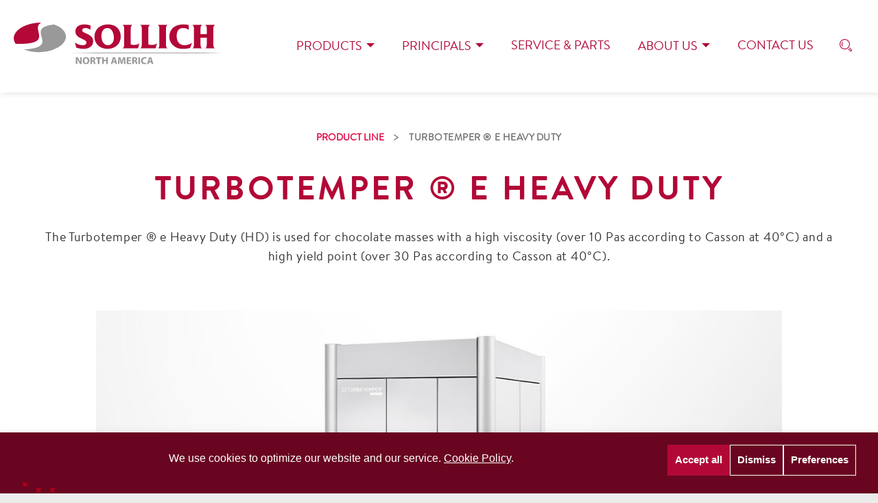

--- FILE ---
content_type: text/html; charset=UTF-8
request_url: https://sollichna.com/product/turbotemper-e-heavy-duty/
body_size: 15198
content:
<!DOCTYPE html>
<html lang="en-US">
<head>
        <meta name="description" content="Sollich North America">
    <meta charset="UTF-8" />
    <meta http-equiv="X-UA-Compatible" content="IE=edge,chrome=1" />
    <meta name="viewport" content="width=device-width, initial-scale=1" />

    <!-- Favicons -->
    <link rel="apple-touch-icon" sizes="180x180" href="/wp-content/themes/godspeed/images/apple-touch-icon.png">
    <link rel="icon" type="image/png" sizes="32x32" href="/wp-content/themes/godspeed/images/favicon-32x32.png">
    <link rel="icon" type="image/png" sizes="16x16" href="/wp-content/themes/godspeed/images/favicon-16x16.png">
    <link rel="manifest" href="/wp-content/themes/godspeed/images/site.webmanifest">
    <link rel="mask-icon" href="/wp-content/themes/godspeed/images/safari-pinned-tab.svg" color="#b20837">
    <meta name="msapplication-TileColor" content="#b20837">
    <meta name="theme-color" content="#ffffff">


    	<style>img:is([sizes="auto" i], [sizes^="auto," i]) { contain-intrinsic-size: 3000px 1500px }</style>
	
		<!-- All in One SEO 4.9.3 - aioseo.com -->
	<meta name="robots" content="max-image-preview:large" />
	<meta name="author" content="Support Analyst"/>
	<link rel="canonical" href="https://sollichna.com/product/turbotemper-e-heavy-duty/" />
	<meta name="generator" content="All in One SEO (AIOSEO) 4.9.3" />
		<meta property="og:locale" content="en_US" />
		<meta property="og:site_name" content="Sollich North America - World’s leading supplier of chocolate enrobing, tempering, cooling, forming, and other associated equipment" />
		<meta property="og:type" content="article" />
		<meta property="og:title" content="Turbotemper ® e Heavy Duty - Sollich North America" />
		<meta property="og:url" content="https://sollichna.com/product/turbotemper-e-heavy-duty/" />
		<meta property="article:published_time" content="2022-04-07T20:07:59+00:00" />
		<meta property="article:modified_time" content="2022-05-17T16:02:23+00:00" />
		<meta name="twitter:card" content="summary_large_image" />
		<meta name="twitter:title" content="Turbotemper ® e Heavy Duty - Sollich North America" />
		<script type="application/ld+json" class="aioseo-schema">
			{"@context":"https:\/\/schema.org","@graph":[{"@type":"BreadcrumbList","@id":"https:\/\/sollichna.com\/product\/turbotemper-e-heavy-duty\/#breadcrumblist","itemListElement":[{"@type":"ListItem","@id":"https:\/\/sollichna.com#listItem","position":1,"name":"Home","item":"https:\/\/sollichna.com","nextItem":{"@type":"ListItem","@id":"https:\/\/sollichna.com\/product\/turbotemper-e-heavy-duty\/#listItem","name":"Turbotemper \u00ae e Heavy Duty"}},{"@type":"ListItem","@id":"https:\/\/sollichna.com\/product\/turbotemper-e-heavy-duty\/#listItem","position":2,"name":"Turbotemper \u00ae e Heavy Duty","previousItem":{"@type":"ListItem","@id":"https:\/\/sollichna.com#listItem","name":"Home"}}]},{"@type":"ItemPage","@id":"https:\/\/sollichna.com\/product\/turbotemper-e-heavy-duty\/#itempage","url":"https:\/\/sollichna.com\/product\/turbotemper-e-heavy-duty\/","name":"Turbotemper \u00ae e Heavy Duty - Sollich North America","inLanguage":"en-US","isPartOf":{"@id":"https:\/\/sollichna.com\/#website"},"breadcrumb":{"@id":"https:\/\/sollichna.com\/product\/turbotemper-e-heavy-duty\/#breadcrumblist"},"author":{"@id":"https:\/\/sollichna.com\/author\/support\/#author"},"creator":{"@id":"https:\/\/sollichna.com\/author\/support\/#author"},"datePublished":"2022-04-07T20:07:59+00:00","dateModified":"2022-05-17T16:02:23+00:00"},{"@type":"Organization","@id":"https:\/\/sollichna.com\/#organization","name":"Sollich North America","description":"World\u2019s leading supplier of chocolate enrobing, tempering, cooling, forming, and other associated equipment","url":"https:\/\/sollichna.com\/"},{"@type":"Person","@id":"https:\/\/sollichna.com\/author\/support\/#author","url":"https:\/\/sollichna.com\/author\/support\/","name":"Support Analyst","image":{"@type":"ImageObject","@id":"https:\/\/sollichna.com\/product\/turbotemper-e-heavy-duty\/#authorImage","url":"https:\/\/secure.gravatar.com\/avatar\/4eb204463639646ba4846ae5281d85b8270a421c17fb61c0317f849697328221?s=96&d=mm&r=g","width":96,"height":96,"caption":"Support Analyst"}},{"@type":"WebSite","@id":"https:\/\/sollichna.com\/#website","url":"https:\/\/sollichna.com\/","name":"Sollich North America","description":"World\u2019s leading supplier of chocolate enrobing, tempering, cooling, forming, and other associated equipment","inLanguage":"en-US","publisher":{"@id":"https:\/\/sollichna.com\/#organization"}}]}
		</script>
		<!-- All in One SEO -->


	<title>Turbotemper ® e Heavy Duty - Sollich North America</title>
	<link rel="canonical" href="https://sollichna.com/product/turbotemper-e-heavy-duty/" />
	<meta property="og:locale" content="en_US" />
	<meta property="og:type" content="article" />
	<meta property="og:title" content="Turbotemper ® e Heavy Duty - Sollich North America" />
	<meta property="og:url" content="https://sollichna.com/product/turbotemper-e-heavy-duty/" />
	<meta property="og:site_name" content="Sollich North America" />
	<meta property="article:publisher" content="http://www.facebook.com/SollichNA" />
	<meta property="article:modified_time" content="2022-05-17T16:02:23+00:00" />
	<meta name="twitter:card" content="summary_large_image" />
	<meta name="twitter:site" content="@SollichNA" />
	<script type="application/ld+json" class="yoast-schema-graph">{"@context":"https://schema.org","@graph":[{"@type":"WebPage","@id":"https://sollichna.com/product/turbotemper-e-heavy-duty/","url":"https://sollichna.com/product/turbotemper-e-heavy-duty/","name":"Turbotemper ® e Heavy Duty - Sollich North America","isPartOf":{"@id":"https://sollichna.com/#website"},"datePublished":"2022-04-07T20:07:59+00:00","dateModified":"2022-05-17T16:02:23+00:00","breadcrumb":{"@id":"https://sollichna.com/product/turbotemper-e-heavy-duty/#breadcrumb"},"inLanguage":"en-US","potentialAction":[{"@type":"ReadAction","target":["https://sollichna.com/product/turbotemper-e-heavy-duty/"]}]},{"@type":"BreadcrumbList","@id":"https://sollichna.com/product/turbotemper-e-heavy-duty/#breadcrumb","itemListElement":[{"@type":"ListItem","position":1,"name":"Home","item":"https://sollichna.com/"},{"@type":"ListItem","position":2,"name":"Turbotemper ® e Heavy Duty"}]},{"@type":"WebSite","@id":"https://sollichna.com/#website","url":"https://sollichna.com/","name":"Sollich North America","description":"World’s leading supplier of chocolate enrobing, tempering, cooling, forming, and other associated equipment","publisher":{"@id":"https://sollichna.com/#organization"},"potentialAction":[{"@type":"SearchAction","target":{"@type":"EntryPoint","urlTemplate":"https://sollichna.com/?s={search_term_string}"},"query-input":{"@type":"PropertyValueSpecification","valueRequired":true,"valueName":"search_term_string"}}],"inLanguage":"en-US"},{"@type":"Organization","@id":"https://sollichna.com/#organization","name":"Sollich North America","url":"https://sollichna.com/","logo":{"@type":"ImageObject","inLanguage":"en-US","@id":"https://sollichna.com/#/schema/logo/image/","url":"https://sollichna.com/wp-content/uploads/2021/09/Sollich-2C.jpg","contentUrl":"https://sollichna.com/wp-content/uploads/2021/09/Sollich-2C.jpg","width":1084,"height":219,"caption":"Sollich North America"},"image":{"@id":"https://sollichna.com/#/schema/logo/image/"},"sameAs":["http://www.facebook.com/SollichNA","https://x.com/SollichNA","http://www.linkedin.com/company/sollich-north-america-llc"]}]}</script>


<link rel='dns-prefetch' href='//code.jquery.com' />
<script type="text/javascript">
/* <![CDATA[ */
window._wpemojiSettings = {"baseUrl":"https:\/\/s.w.org\/images\/core\/emoji\/16.0.1\/72x72\/","ext":".png","svgUrl":"https:\/\/s.w.org\/images\/core\/emoji\/16.0.1\/svg\/","svgExt":".svg","source":{"concatemoji":"https:\/\/sollichna.com\/wp-includes\/js\/wp-emoji-release.min.js?ver=1750211613"}};
/*! This file is auto-generated */
!function(s,n){var o,i,e;function c(e){try{var t={supportTests:e,timestamp:(new Date).valueOf()};sessionStorage.setItem(o,JSON.stringify(t))}catch(e){}}function p(e,t,n){e.clearRect(0,0,e.canvas.width,e.canvas.height),e.fillText(t,0,0);var t=new Uint32Array(e.getImageData(0,0,e.canvas.width,e.canvas.height).data),a=(e.clearRect(0,0,e.canvas.width,e.canvas.height),e.fillText(n,0,0),new Uint32Array(e.getImageData(0,0,e.canvas.width,e.canvas.height).data));return t.every(function(e,t){return e===a[t]})}function u(e,t){e.clearRect(0,0,e.canvas.width,e.canvas.height),e.fillText(t,0,0);for(var n=e.getImageData(16,16,1,1),a=0;a<n.data.length;a++)if(0!==n.data[a])return!1;return!0}function f(e,t,n,a){switch(t){case"flag":return n(e,"\ud83c\udff3\ufe0f\u200d\u26a7\ufe0f","\ud83c\udff3\ufe0f\u200b\u26a7\ufe0f")?!1:!n(e,"\ud83c\udde8\ud83c\uddf6","\ud83c\udde8\u200b\ud83c\uddf6")&&!n(e,"\ud83c\udff4\udb40\udc67\udb40\udc62\udb40\udc65\udb40\udc6e\udb40\udc67\udb40\udc7f","\ud83c\udff4\u200b\udb40\udc67\u200b\udb40\udc62\u200b\udb40\udc65\u200b\udb40\udc6e\u200b\udb40\udc67\u200b\udb40\udc7f");case"emoji":return!a(e,"\ud83e\udedf")}return!1}function g(e,t,n,a){var r="undefined"!=typeof WorkerGlobalScope&&self instanceof WorkerGlobalScope?new OffscreenCanvas(300,150):s.createElement("canvas"),o=r.getContext("2d",{willReadFrequently:!0}),i=(o.textBaseline="top",o.font="600 32px Arial",{});return e.forEach(function(e){i[e]=t(o,e,n,a)}),i}function t(e){var t=s.createElement("script");t.src=e,t.defer=!0,s.head.appendChild(t)}"undefined"!=typeof Promise&&(o="wpEmojiSettingsSupports",i=["flag","emoji"],n.supports={everything:!0,everythingExceptFlag:!0},e=new Promise(function(e){s.addEventListener("DOMContentLoaded",e,{once:!0})}),new Promise(function(t){var n=function(){try{var e=JSON.parse(sessionStorage.getItem(o));if("object"==typeof e&&"number"==typeof e.timestamp&&(new Date).valueOf()<e.timestamp+604800&&"object"==typeof e.supportTests)return e.supportTests}catch(e){}return null}();if(!n){if("undefined"!=typeof Worker&&"undefined"!=typeof OffscreenCanvas&&"undefined"!=typeof URL&&URL.createObjectURL&&"undefined"!=typeof Blob)try{var e="postMessage("+g.toString()+"("+[JSON.stringify(i),f.toString(),p.toString(),u.toString()].join(",")+"));",a=new Blob([e],{type:"text/javascript"}),r=new Worker(URL.createObjectURL(a),{name:"wpTestEmojiSupports"});return void(r.onmessage=function(e){c(n=e.data),r.terminate(),t(n)})}catch(e){}c(n=g(i,f,p,u))}t(n)}).then(function(e){for(var t in e)n.supports[t]=e[t],n.supports.everything=n.supports.everything&&n.supports[t],"flag"!==t&&(n.supports.everythingExceptFlag=n.supports.everythingExceptFlag&&n.supports[t]);n.supports.everythingExceptFlag=n.supports.everythingExceptFlag&&!n.supports.flag,n.DOMReady=!1,n.readyCallback=function(){n.DOMReady=!0}}).then(function(){return e}).then(function(){var e;n.supports.everything||(n.readyCallback(),(e=n.source||{}).concatemoji?t(e.concatemoji):e.wpemoji&&e.twemoji&&(t(e.twemoji),t(e.wpemoji)))}))}((window,document),window._wpemojiSettings);
/* ]]> */
</script>
<style id='wp-emoji-styles-inline-css' type='text/css'>

	img.wp-smiley, img.emoji {
		display: inline !important;
		border: none !important;
		box-shadow: none !important;
		height: 1em !important;
		width: 1em !important;
		margin: 0 0.07em !important;
		vertical-align: -0.1em !important;
		background: none !important;
		padding: 0 !important;
	}
</style>
<link rel='stylesheet' id='wp-block-library-css' href='https://sollichna.com/wp-includes/css/dist/block-library/style.min.css?ver=1751979768' type='text/css' media='all' />
<style id='classic-theme-styles-inline-css' type='text/css'>
/*! This file is auto-generated */
.wp-block-button__link{color:#fff;background-color:#32373c;border-radius:9999px;box-shadow:none;text-decoration:none;padding:calc(.667em + 2px) calc(1.333em + 2px);font-size:1.125em}.wp-block-file__button{background:#32373c;color:#fff;text-decoration:none}
</style>
<link rel='stylesheet' id='aioseo/css/src/vue/standalone/blocks/table-of-contents/global.scss-css' href='https://sollichna.com/wp-content/plugins/all-in-one-seo-pack/dist/Lite/assets/css/table-of-contents/global.e90f6d47.css?ver=1768253043' type='text/css' media='all' />
<style id='filebird-block-filebird-gallery-style-inline-css' type='text/css'>
ul.filebird-block-filebird-gallery{margin:auto!important;padding:0!important;width:100%}ul.filebird-block-filebird-gallery.layout-grid{display:grid;grid-gap:20px;align-items:stretch;grid-template-columns:repeat(var(--columns),1fr);justify-items:stretch}ul.filebird-block-filebird-gallery.layout-grid li img{border:1px solid #ccc;box-shadow:2px 2px 6px 0 rgba(0,0,0,.3);height:100%;max-width:100%;-o-object-fit:cover;object-fit:cover;width:100%}ul.filebird-block-filebird-gallery.layout-masonry{-moz-column-count:var(--columns);-moz-column-gap:var(--space);column-gap:var(--space);-moz-column-width:var(--min-width);columns:var(--min-width) var(--columns);display:block;overflow:auto}ul.filebird-block-filebird-gallery.layout-masonry li{margin-bottom:var(--space)}ul.filebird-block-filebird-gallery li{list-style:none}ul.filebird-block-filebird-gallery li figure{height:100%;margin:0;padding:0;position:relative;width:100%}ul.filebird-block-filebird-gallery li figure figcaption{background:linear-gradient(0deg,rgba(0,0,0,.7),rgba(0,0,0,.3) 70%,transparent);bottom:0;box-sizing:border-box;color:#fff;font-size:.8em;margin:0;max-height:100%;overflow:auto;padding:3em .77em .7em;position:absolute;text-align:center;width:100%;z-index:2}ul.filebird-block-filebird-gallery li figure figcaption a{color:inherit}

</style>
<style id='global-styles-inline-css' type='text/css'>
:root{--wp--preset--aspect-ratio--square: 1;--wp--preset--aspect-ratio--4-3: 4/3;--wp--preset--aspect-ratio--3-4: 3/4;--wp--preset--aspect-ratio--3-2: 3/2;--wp--preset--aspect-ratio--2-3: 2/3;--wp--preset--aspect-ratio--16-9: 16/9;--wp--preset--aspect-ratio--9-16: 9/16;--wp--preset--color--black: #000000;--wp--preset--color--cyan-bluish-gray: #abb8c3;--wp--preset--color--white: #ffffff;--wp--preset--color--pale-pink: #f78da7;--wp--preset--color--vivid-red: #cf2e2e;--wp--preset--color--luminous-vivid-orange: #ff6900;--wp--preset--color--luminous-vivid-amber: #fcb900;--wp--preset--color--light-green-cyan: #7bdcb5;--wp--preset--color--vivid-green-cyan: #00d084;--wp--preset--color--pale-cyan-blue: #8ed1fc;--wp--preset--color--vivid-cyan-blue: #0693e3;--wp--preset--color--vivid-purple: #9b51e0;--wp--preset--gradient--vivid-cyan-blue-to-vivid-purple: linear-gradient(135deg,rgba(6,147,227,1) 0%,rgb(155,81,224) 100%);--wp--preset--gradient--light-green-cyan-to-vivid-green-cyan: linear-gradient(135deg,rgb(122,220,180) 0%,rgb(0,208,130) 100%);--wp--preset--gradient--luminous-vivid-amber-to-luminous-vivid-orange: linear-gradient(135deg,rgba(252,185,0,1) 0%,rgba(255,105,0,1) 100%);--wp--preset--gradient--luminous-vivid-orange-to-vivid-red: linear-gradient(135deg,rgba(255,105,0,1) 0%,rgb(207,46,46) 100%);--wp--preset--gradient--very-light-gray-to-cyan-bluish-gray: linear-gradient(135deg,rgb(238,238,238) 0%,rgb(169,184,195) 100%);--wp--preset--gradient--cool-to-warm-spectrum: linear-gradient(135deg,rgb(74,234,220) 0%,rgb(151,120,209) 20%,rgb(207,42,186) 40%,rgb(238,44,130) 60%,rgb(251,105,98) 80%,rgb(254,248,76) 100%);--wp--preset--gradient--blush-light-purple: linear-gradient(135deg,rgb(255,206,236) 0%,rgb(152,150,240) 100%);--wp--preset--gradient--blush-bordeaux: linear-gradient(135deg,rgb(254,205,165) 0%,rgb(254,45,45) 50%,rgb(107,0,62) 100%);--wp--preset--gradient--luminous-dusk: linear-gradient(135deg,rgb(255,203,112) 0%,rgb(199,81,192) 50%,rgb(65,88,208) 100%);--wp--preset--gradient--pale-ocean: linear-gradient(135deg,rgb(255,245,203) 0%,rgb(182,227,212) 50%,rgb(51,167,181) 100%);--wp--preset--gradient--electric-grass: linear-gradient(135deg,rgb(202,248,128) 0%,rgb(113,206,126) 100%);--wp--preset--gradient--midnight: linear-gradient(135deg,rgb(2,3,129) 0%,rgb(40,116,252) 100%);--wp--preset--font-size--small: 13px;--wp--preset--font-size--medium: 20px;--wp--preset--font-size--large: 36px;--wp--preset--font-size--x-large: 42px;--wp--preset--spacing--20: 0.44rem;--wp--preset--spacing--30: 0.67rem;--wp--preset--spacing--40: 1rem;--wp--preset--spacing--50: 1.5rem;--wp--preset--spacing--60: 2.25rem;--wp--preset--spacing--70: 3.38rem;--wp--preset--spacing--80: 5.06rem;--wp--preset--shadow--natural: 6px 6px 9px rgba(0, 0, 0, 0.2);--wp--preset--shadow--deep: 12px 12px 50px rgba(0, 0, 0, 0.4);--wp--preset--shadow--sharp: 6px 6px 0px rgba(0, 0, 0, 0.2);--wp--preset--shadow--outlined: 6px 6px 0px -3px rgba(255, 255, 255, 1), 6px 6px rgba(0, 0, 0, 1);--wp--preset--shadow--crisp: 6px 6px 0px rgba(0, 0, 0, 1);}:where(.is-layout-flex){gap: 0.5em;}:where(.is-layout-grid){gap: 0.5em;}body .is-layout-flex{display: flex;}.is-layout-flex{flex-wrap: wrap;align-items: center;}.is-layout-flex > :is(*, div){margin: 0;}body .is-layout-grid{display: grid;}.is-layout-grid > :is(*, div){margin: 0;}:where(.wp-block-columns.is-layout-flex){gap: 2em;}:where(.wp-block-columns.is-layout-grid){gap: 2em;}:where(.wp-block-post-template.is-layout-flex){gap: 1.25em;}:where(.wp-block-post-template.is-layout-grid){gap: 1.25em;}.has-black-color{color: var(--wp--preset--color--black) !important;}.has-cyan-bluish-gray-color{color: var(--wp--preset--color--cyan-bluish-gray) !important;}.has-white-color{color: var(--wp--preset--color--white) !important;}.has-pale-pink-color{color: var(--wp--preset--color--pale-pink) !important;}.has-vivid-red-color{color: var(--wp--preset--color--vivid-red) !important;}.has-luminous-vivid-orange-color{color: var(--wp--preset--color--luminous-vivid-orange) !important;}.has-luminous-vivid-amber-color{color: var(--wp--preset--color--luminous-vivid-amber) !important;}.has-light-green-cyan-color{color: var(--wp--preset--color--light-green-cyan) !important;}.has-vivid-green-cyan-color{color: var(--wp--preset--color--vivid-green-cyan) !important;}.has-pale-cyan-blue-color{color: var(--wp--preset--color--pale-cyan-blue) !important;}.has-vivid-cyan-blue-color{color: var(--wp--preset--color--vivid-cyan-blue) !important;}.has-vivid-purple-color{color: var(--wp--preset--color--vivid-purple) !important;}.has-black-background-color{background-color: var(--wp--preset--color--black) !important;}.has-cyan-bluish-gray-background-color{background-color: var(--wp--preset--color--cyan-bluish-gray) !important;}.has-white-background-color{background-color: var(--wp--preset--color--white) !important;}.has-pale-pink-background-color{background-color: var(--wp--preset--color--pale-pink) !important;}.has-vivid-red-background-color{background-color: var(--wp--preset--color--vivid-red) !important;}.has-luminous-vivid-orange-background-color{background-color: var(--wp--preset--color--luminous-vivid-orange) !important;}.has-luminous-vivid-amber-background-color{background-color: var(--wp--preset--color--luminous-vivid-amber) !important;}.has-light-green-cyan-background-color{background-color: var(--wp--preset--color--light-green-cyan) !important;}.has-vivid-green-cyan-background-color{background-color: var(--wp--preset--color--vivid-green-cyan) !important;}.has-pale-cyan-blue-background-color{background-color: var(--wp--preset--color--pale-cyan-blue) !important;}.has-vivid-cyan-blue-background-color{background-color: var(--wp--preset--color--vivid-cyan-blue) !important;}.has-vivid-purple-background-color{background-color: var(--wp--preset--color--vivid-purple) !important;}.has-black-border-color{border-color: var(--wp--preset--color--black) !important;}.has-cyan-bluish-gray-border-color{border-color: var(--wp--preset--color--cyan-bluish-gray) !important;}.has-white-border-color{border-color: var(--wp--preset--color--white) !important;}.has-pale-pink-border-color{border-color: var(--wp--preset--color--pale-pink) !important;}.has-vivid-red-border-color{border-color: var(--wp--preset--color--vivid-red) !important;}.has-luminous-vivid-orange-border-color{border-color: var(--wp--preset--color--luminous-vivid-orange) !important;}.has-luminous-vivid-amber-border-color{border-color: var(--wp--preset--color--luminous-vivid-amber) !important;}.has-light-green-cyan-border-color{border-color: var(--wp--preset--color--light-green-cyan) !important;}.has-vivid-green-cyan-border-color{border-color: var(--wp--preset--color--vivid-green-cyan) !important;}.has-pale-cyan-blue-border-color{border-color: var(--wp--preset--color--pale-cyan-blue) !important;}.has-vivid-cyan-blue-border-color{border-color: var(--wp--preset--color--vivid-cyan-blue) !important;}.has-vivid-purple-border-color{border-color: var(--wp--preset--color--vivid-purple) !important;}.has-vivid-cyan-blue-to-vivid-purple-gradient-background{background: var(--wp--preset--gradient--vivid-cyan-blue-to-vivid-purple) !important;}.has-light-green-cyan-to-vivid-green-cyan-gradient-background{background: var(--wp--preset--gradient--light-green-cyan-to-vivid-green-cyan) !important;}.has-luminous-vivid-amber-to-luminous-vivid-orange-gradient-background{background: var(--wp--preset--gradient--luminous-vivid-amber-to-luminous-vivid-orange) !important;}.has-luminous-vivid-orange-to-vivid-red-gradient-background{background: var(--wp--preset--gradient--luminous-vivid-orange-to-vivid-red) !important;}.has-very-light-gray-to-cyan-bluish-gray-gradient-background{background: var(--wp--preset--gradient--very-light-gray-to-cyan-bluish-gray) !important;}.has-cool-to-warm-spectrum-gradient-background{background: var(--wp--preset--gradient--cool-to-warm-spectrum) !important;}.has-blush-light-purple-gradient-background{background: var(--wp--preset--gradient--blush-light-purple) !important;}.has-blush-bordeaux-gradient-background{background: var(--wp--preset--gradient--blush-bordeaux) !important;}.has-luminous-dusk-gradient-background{background: var(--wp--preset--gradient--luminous-dusk) !important;}.has-pale-ocean-gradient-background{background: var(--wp--preset--gradient--pale-ocean) !important;}.has-electric-grass-gradient-background{background: var(--wp--preset--gradient--electric-grass) !important;}.has-midnight-gradient-background{background: var(--wp--preset--gradient--midnight) !important;}.has-small-font-size{font-size: var(--wp--preset--font-size--small) !important;}.has-medium-font-size{font-size: var(--wp--preset--font-size--medium) !important;}.has-large-font-size{font-size: var(--wp--preset--font-size--large) !important;}.has-x-large-font-size{font-size: var(--wp--preset--font-size--x-large) !important;}
:where(.wp-block-post-template.is-layout-flex){gap: 1.25em;}:where(.wp-block-post-template.is-layout-grid){gap: 1.25em;}
:where(.wp-block-columns.is-layout-flex){gap: 2em;}:where(.wp-block-columns.is-layout-grid){gap: 2em;}
:root :where(.wp-block-pullquote){font-size: 1.5em;line-height: 1.6;}
</style>
<link rel='stylesheet' id='cmplz-general-css' href='https://sollichna.com/wp-content/plugins/complianz-gdpr/assets/css/cookieblocker.min.css?ver=1768253052' type='text/css' media='all' />
<link rel='stylesheet' id='css-css' href='https://sollichna.com/wp-content/themes/godspeed/style.css?ver=1685490089' type='text/css' media='all' />
<link rel='stylesheet' id='print-styles-css' href='https://sollichna.com/wp-content/themes/godspeed/print.css?ver=1685490089' type='text/css' media='print' />
<script type="text/javascript" src="https://sollichna.com/wp-content/plugins/google-analytics-for-wordpress/assets/js/frontend-gtag.min.js?ver=1768253063" id="monsterinsights-frontend-script-js" async="async" data-wp-strategy="async"></script>
<script data-cfasync="false" data-wpfc-render="false" type="text/javascript" id='monsterinsights-frontend-script-js-extra'>/* <![CDATA[ */
var monsterinsights_frontend = {"js_events_tracking":"true","download_extensions":"doc,pdf,ppt,zip,xls,docx,pptx,xlsx","inbound_paths":"[]","home_url":"https:\/\/sollichna.com","hash_tracking":"false","v4_id":"G-LBLHNBT7MR"};/* ]]> */
</script>
<link rel="https://api.w.org/" href="https://sollichna.com/wp-json/" /><link rel="alternate" title="JSON" type="application/json" href="https://sollichna.com/wp-json/wp/v2/product/1679" /><link rel="EditURI" type="application/rsd+xml" title="RSD" href="https://sollichna.com/xmlrpc.php?rsd" />
<link rel='shortlink' href='https://sollichna.com/?p=1679' />
<link rel="alternate" title="oEmbed (JSON)" type="application/json+oembed" href="https://sollichna.com/wp-json/oembed/1.0/embed?url=https%3A%2F%2Fsollichna.com%2Fproduct%2Fturbotemper-e-heavy-duty%2F" />
<link rel="alternate" title="oEmbed (XML)" type="text/xml+oembed" href="https://sollichna.com/wp-json/oembed/1.0/embed?url=https%3A%2F%2Fsollichna.com%2Fproduct%2Fturbotemper-e-heavy-duty%2F&#038;format=xml" />
			<style>.cmplz-hidden {
					display: none !important;
				}</style>
    <!-- Google Tag Manager -->
    <!-- <script type="text/plain" data-service="google-analytics" data-category="statistics">(function(w,d,s,l,i){w[l]=w[l]||[];w[l].push({'gtm.start':
                new Date().getTime(),event:'gtm.js'});var f=d.getElementsByTagName(s)[0],
            j=d.createElement(s),dl=l!='dataLayer'?'&l='+l:'';j.async=true;j.src=
            'https://www.googletagmanager.com/gtm.js?id='+i+dl;f.parentNode.insertBefore(j,f);
        })(window,document,'script','dataLayer','GTM-XXXXXX');</script> -->
    <!-- End Google Tag Manager -->

    <script>var templateUrl = 'https://sollichna.com/wp-content/themes/godspeed';</script>
</head>
<body data-cmplz=1 class="wp-singular product-template-default single single-product postid-1679 wp-theme-godspeed">
<a class="skip-link screen-reader-text" href="#main">Skip to content</a>
<!-- Google Tag Manager (noscript) -->
<!-- <noscript><div class="cmplz-placeholder-parent"><iframe data-placeholder-image="https://sollichna.com/wp-content/plugins/complianz-gdpr/assets/images/placeholders/default-minimal.jpg" data-category="statistics" data-service="google-analytics" class="cmplz-placeholder-element cmplz-iframe cmplz-iframe-styles cmplz-no-video " data-cmplz-target="src" data-src-cmplz="https://www.googletagmanager.com/ns.html?id=GTM-XXXXXX"  src="about:blank"  height="0" width="0" style="display:none;visibility:hidden"></iframe></div></noscript> -->
<!-- End Google Tag Manager (noscript) -->
<!-- <div id="page" class="wrapper"> --><header id="site-header" class="primary-header header--fixed">
    <div class="inner header--inner">
        <div class="header--brand">
            <a href="/" class="header--brand-link" title="Sollich NA Home Page"><img src="https://sollichna.com/wp-content/themes/godspeed/images/Sollich Logo.svg" class="brand-logo" height="62" width="303" alt="Sollich NA brand logo" /></a>
        </div>
        <nav class="nav nav--off--tablet-wide nav--overlay--from-right nav--overlay--full nav--dropdown margin--off main-nav header--navigation" role="navigation">
            <div class="nav--container" id="main-nav-dropdown">
                <div class="nav--header">
                    <img src="https://sollichna.com/wp-content/themes/godspeed/images/Sollich Logo.svg" class="nav--header-logo" height="50" width="247" alt="Sollich NA brand logo" />
                    
                    <button type="button" class="button nav--close-trigger header--button header--button--primary" aria-controls="main-nav-dropdown" title="Close Main Menu"><span class="sna-icon icon-close"></span></button>
                </div>
                <ul id="primary-menu" class="list-style--none nav--group margin--none margin--off"><li itemscope="itemscope" itemtype="https://www.schema.org/SiteNavigationElement" id="menu-item-159" class="menu-item menu-item-type-post_type menu-item-object-page menu-item-has-children menu-item-159 nav--group-item"><div class='dropdown margin--off'><button type="button" class="button dropdown--button" id="dropdown-159-button" data-tracking-label="Products" aria-controls="dropdown-159" aria-haspopup="true" aria-expanded="false">Products <span class="arrow arrow--position--right"></span></button>
<ul class="dropdown--list" id="dropdown-159" aria-labelledby="dropdown-159-button">
	<li itemscope="itemscope" itemtype="https://www.schema.org/SiteNavigationElement" id="menu-item-1012" class="menu-item menu-item-type-post_type menu-item-object-page menu-item-1012"><a title="Sollich" href="https://sollichna.com/product-lines-by-sollich/" class="dropdown--link">Sollich</a></li>
	<li itemscope="itemscope" itemtype="https://www.schema.org/SiteNavigationElement" id="menu-item-1011" class="menu-item menu-item-type-post_type menu-item-object-page menu-item-1011"><a title="Chocotech" href="https://sollichna.com/product-lines-by-chocotech/" class="dropdown--link">Chocotech</a></li>
	<li itemscope="itemscope" itemtype="https://www.schema.org/SiteNavigationElement" id="menu-item-1010" class="menu-item menu-item-type-post_type menu-item-object-page menu-item-1010"><a title="Dumoulin" href="https://sollichna.com/product-lines-by-dumoulin/" class="dropdown--link">Dumoulin</a></li>
	<li itemscope="itemscope" itemtype="https://www.schema.org/SiteNavigationElement" id="menu-item-1058" class="menu-item menu-item-type-post_type menu-item-object-page menu-item-1058"><a title="Theegarten-Pactec" href="https://sollichna.com/product-lines-by-theegarten-pactec/" class="dropdown--link">Theegarten-Pactec</a></li>
</ul>
</div></li>
<li itemscope="itemscope" itemtype="https://www.schema.org/SiteNavigationElement" id="menu-item-155" class="menu-item menu-item-type-post_type menu-item-object-page menu-item-has-children menu-item-155 nav--group-item"><div class='dropdown margin--off'><button type="button" class="button dropdown--button" id="dropdown-155-button" data-tracking-label="Principals" aria-controls="dropdown-155" aria-haspopup="true" aria-expanded="false">Principals <span class="arrow arrow--position--right"></span></button>
<ul class="dropdown--list" id="dropdown-155" aria-labelledby="dropdown-155-button">
	<li itemscope="itemscope" itemtype="https://www.schema.org/SiteNavigationElement" id="menu-item-1039" class="menu-item menu-item-type-post_type menu-item-object-page menu-item-1039"><a title="All Principals" href="https://sollichna.com/principals/" class="dropdown--link">All Principals</a></li>
	<li itemscope="itemscope" itemtype="https://www.schema.org/SiteNavigationElement" id="menu-item-158" class="menu-item menu-item-type-post_type menu-item-object-page menu-item-158"><a title="About Sollich" href="https://sollichna.com/principals/about-sollich/" class="dropdown--link">About Sollich</a></li>
	<li itemscope="itemscope" itemtype="https://www.schema.org/SiteNavigationElement" id="menu-item-156" class="menu-item menu-item-type-post_type menu-item-object-page menu-item-156"><a title="About Chocotech" href="https://sollichna.com/principals/about-chocotech/" class="dropdown--link">About Chocotech</a></li>
	<li itemscope="itemscope" itemtype="https://www.schema.org/SiteNavigationElement" id="menu-item-157" class="menu-item menu-item-type-post_type menu-item-object-page menu-item-157"><a title="About Dumoulin" href="https://sollichna.com/principals/about-dumoulin/" class="dropdown--link">About Dumoulin</a></li>
	<li itemscope="itemscope" itemtype="https://www.schema.org/SiteNavigationElement" id="menu-item-1066" class="menu-item menu-item-type-post_type menu-item-object-page menu-item-1066"><a title="About Theegarten-Pactec" href="https://sollichna.com/principals/about-theegarten-pactec/" class="dropdown--link">About Theegarten-Pactec</a></li>
</ul>
</div></li>
<li itemscope="itemscope" itemtype="https://www.schema.org/SiteNavigationElement" id="menu-item-160" class="menu-item menu-item-type-post_type menu-item-object-page menu-item-160 nav--group-item"><a title="Service &#038; Parts" href="https://sollichna.com/service-parts/" class="nav--link">Service &#038; Parts</a></li>
<li itemscope="itemscope" itemtype="https://www.schema.org/SiteNavigationElement" id="menu-item-149" class="menu-item menu-item-type-post_type menu-item-object-page menu-item-has-children menu-item-149 nav--group-item"><div class='dropdown margin--off'><button type="button" class="button dropdown--button" id="dropdown-149-button" data-tracking-label="About Us" aria-controls="dropdown-149" aria-haspopup="true" aria-expanded="false">About Us <span class="arrow arrow--position--right"></span></button>
<ul class="dropdown--list" id="dropdown-149" aria-labelledby="dropdown-149-button">
	<li itemscope="itemscope" itemtype="https://www.schema.org/SiteNavigationElement" id="menu-item-150" class="menu-item menu-item-type-post_type menu-item-object-page menu-item-150"><a title="Company" href="https://sollichna.com/about-us/company/" class="dropdown--link">Company</a></li>
	<li itemscope="itemscope" itemtype="https://www.schema.org/SiteNavigationElement" id="menu-item-995" class="menu-item menu-item-type-post_type_archive menu-item-object-team menu-item-995"><a title="Team" href="https://sollichna.com/team/" class="dropdown--link">Team</a></li>
	<li itemscope="itemscope" itemtype="https://www.schema.org/SiteNavigationElement" id="menu-item-153" class="menu-item menu-item-type-post_type menu-item-object-page menu-item-153"><a title="News" href="https://sollichna.com/about-us/news/" class="dropdown--link">News</a></li>
	<li itemscope="itemscope" itemtype="https://www.schema.org/SiteNavigationElement" id="menu-item-152" class="menu-item menu-item-type-post_type menu-item-object-page menu-item-152"><a title="Events" href="https://sollichna.com/about-us/events/" class="dropdown--link">Events</a></li>
</ul>
</div></li>
<li itemscope="itemscope" itemtype="https://www.schema.org/SiteNavigationElement" id="menu-item-151" class="menu-item menu-item-type-post_type menu-item-object-page menu-item-151 nav--group-item"><a title="Contact Us" href="https://sollichna.com/about-us/contact-us/" class="nav--link">Contact Us</a></li>
</ul>            </div>
            
            <button type="button" class="button nav--open-trigger header--button  header--button--primary" aria-controls="main-nav-dropdown" title="Main Menu">
                <span class="sna-icon icon-menu"></span>
            </button>

            <div>
 
  <p>
    <label class="btn-search" for="modal-1"><span class="sna-icon icon-Search"></label>
  </p>
</div>


<input class="modal-state" id="modal-1" type="checkbox" />
<div class="modal">
  <label class="modal__bg" for="modal-1"></label>
  <div class="modal__inner">
    <label class="modal__close" for="modal-1"></label>
    <h3 class="h1">Search</h3>
        <form role="search" method="get" class="search-form" action="https://sollichna.com/">
        <div class="input-group--mobile margin--off">
            <div class="input-group--input">
                <label for="primary-search" class="screen-reader-text">Search for:</label>
                <input id="primary-search" type="search" class="search-field input"
                    placeholder="Search..."
                    value="" name="s"
                    title="Search for:" />
            </div>
            <div class="input-group--action">
                <input type="submit" class="search-submit button button-primary button-block full-width"
                    value="Search" />
            </div>
        </div>
    
    
</form>
  </div>
</div>




        </nav>
    </div>
</header><main id="main" class="main main-page single-product">
    <div class="band page-title padding-bottom-off">
	<div class="band--inner inner page-title--inner">
        <section class="breadcrumbs">
            <button class="button breadcrumbs--item" onclick="history.back();">Product Line</button>
            <span class="breadcrumbs--divider">></span>
            <p class="button breadcrumbs--item breadcrumbs--current-item">Turbotemper ® e Heavy Duty</p>
        </section>
	
		<section class="page-heading">
            <h1 class="section-title text-transform--uppercase page-title--header ">
                Turbotemper ® e Heavy Duty            </h1>
                            <p class="h5 color-secondary inner inner-xs">
                    <p>The Turbotemper <sup>® </sup><em>e</em> Heavy Duty (HD) is used for chocolate masses with a high viscosity (over 10 Pas according to Casson at 40°C) and a high yield point (over 30 Pas according to Casson at 40°C).</p>
                </p>
                    </section>
	</div>
</div>    <div class="band">
        
<div class="thumbnail-slider band--content">
        <div class="thumnail-slider--inner">
        <ul class="thumbnail-slider--slides thumbnail-slides">
            <li class="thumbnail-slider--slide">
                <img src="https://sollichna.com/wp-content/uploads/2022/04/sollich-turbotemper-e-heavy-duty-1-carousel-1200x645-1.jpg" class="thumbnail-slider--image" alt="Turbotemper ® e Heavy Duty" title="sollich-turbotemper-e-heavy-duty-1-carousel-1200x645" />
            </li>
                    </ul>
    </div>
</div>


        <div class="band band--content">
            <section class="additional-details">
                                <div><header>The &#8220;first-in/first-out&#8221; principle of the Turbotemper<sup>®</sup>e guarantees a constant, defined dwell time. The patented mass and water flow is the basis for efficient heat exchange with low energy consumption. The low mass content offers advantages when changing masses.</p>
<h2 class="">Features</h2>
</header>
<ul>
<li>Constant degree of temper, even with varying chocolate infeed temperatures or throughputs</li>
<li>First-in/First-out principle</li>
<li>Homogeneous crystal distribution due to patented scrapers</li>
<li>Greater temperature control capacity and economy thanks to patented cooling discs</li>
<li>High operating comfort and extensive data management</li>
<li>Incl. a bigger main drive with ammeter and specially designed mixing and shearing elements of the tempering column</li>
<li>Capacity: 400 to 6,000 kg/h (880 to 13,200lbs/h)</li>
</ul>
</div>
            </section>

            <section class="brochure">
                
                            </section>
        </div>
    </div>
</main>

            
        <footer class="footer--primary has-accent">
    <div class="footer-accent"></div>
    <div class="band">
        <div class="inner">
            <div class="column row--tablet flex row--margin footer--row">
                <div class="flex-col-auto flex column--padding footer--contact-info-col column footer--col">
                    <img class="footer--logo" width="211" height="44" src="https://sollichna.com/wp-content/themes/godspeed/images/Sollich Logo.svg" alt="Sollich North America Logo"/>
                                            <ul class="footer--contact-info list-style--none">
                                                                                                <li class="footer--contact-info--item row flex">
                                        <span class='footer--contact-info--icon sna-icon icon-map-pin'></span>                                        <div class="flex">
                                                                                            <a href="https://goo.gl/maps/sFo6zNpxtM4APmp5A" target="_blank" title="Open address in new tab">
                                                    13799 Park Blvd North, Suite #302<br />
Seminole, FL 33776-3402                                                </a>
                                                                                        
                                        </div>
                                    </li>
                                                                                                                                                                                                                                <li class="footer--contact-info--item row flex">
                                        <span class='footer--contact-info--icon sna-icon icon-phone'></span>                                        <div class="flex">
                                                                                            <a href="tel:18133454710">
                                                    (813) 345-4710                                                </a>
                                                                                    </div>
                                    </li>
                                    
                                                                                                                                                                                                                                <li class="footer--contact-info--item row flex">
                                        <span class='footer--contact-info--icon sna-icon icon-envelope'></span>                                        <div class="flex">
                                            <a href="mailto:info@sollichna.com">
                                                info@sollichna.com                                            </a>
                                        </div>
                                    </li>
                                    
                                                                                    </ul>
                                    </div>
                <div class="flex-col flex column--padding column footer--col">
                    <nav class='footer--popular-nav'><p class='footer--heading text-transform--uppercase'>Popular Links</p><ul id="menu-footer-popular-links" class="footer--popular-menu footer--menu"><li id="menu-item-165" class="menu-item menu-item-type-post_type menu-item-object-page menu-item-165"><a href="https://sollichna.com/products/">Our Products</a></li>
<li id="menu-item-164" class="menu-item menu-item-type-post_type menu-item-object-page menu-item-164"><a href="https://sollichna.com/principals/">Principals</a></li>
<li id="menu-item-163" class="menu-item menu-item-type-post_type menu-item-object-page menu-item-163"><a href="https://sollichna.com/service-parts/">Service &#038; Parts</a></li>
<li id="menu-item-161" class="menu-item menu-item-type-post_type menu-item-object-page menu-item-161"><a href="https://sollichna.com/about-us/">About Us</a></li>
<li id="menu-item-162" class="menu-item menu-item-type-post_type menu-item-object-page menu-item-162"><a href="https://sollichna.com/about-us/contact-us/">Contact Us</a></li>
</ul></nav>                </div>
                <div class="flex-col flex column--padding column footer--col">
                    <nav class='footer--principals-nav'><p class='footer--heading text-transform--uppercase'>Our Principals</p><ul id="menu-footer-our-principals" class="footer--principals-menu footer--menu"><li id="menu-item-169" class="menu-item menu-item-type-post_type menu-item-object-page menu-item-169"><a href="https://sollichna.com/principals/about-sollich/">Sollich</a></li>
<li id="menu-item-168" class="menu-item menu-item-type-post_type menu-item-object-page menu-item-168"><a href="https://sollichna.com/principals/about-chocotech/">Chocotech</a></li>
<li id="menu-item-167" class="menu-item menu-item-type-post_type menu-item-object-page menu-item-167"><a href="https://sollichna.com/principals/about-dumoulin/">Dumoulin</a></li>
<li id="menu-item-1065" class="menu-item menu-item-type-post_type menu-item-object-page menu-item-1065"><a href="https://sollichna.com/principals/about-theegarten-pactec/">Theegarten-Pactec</a></li>
</ul></nav>                                            <div class="footer--social-links">
                                                            <a target="_blank" href="http://www.facebook.com/SollichNA" class="footer--social-link h2" title="Visit us on facebook">
                                    <span class="sna-icon icon-facebook"></span>
                                </a>
                                                            <a target="_blank" href="http://www.twitter.com/SollichNA" class="footer--social-link h2" title="Visit us on twitter">
                                    <span class="sna-icon icon-twitter"></span>
                                </a>
                                                            <a target="_blank" href="http://www.linkedin.com/company/sollich-north-america-llc" class="footer--social-link h2" title="Visit us on linkedin">
                                    <span class="sna-icon icon-linkedin"></span>
                                </a>
                                                    </div>
                                    </div>
            </div>
            <div class="copyright">
                <hr class="copyright--hr" />
                <div class="column row--tablet flex row--margin">
                    <div class="column copyright--col flex-col flex column--padding">
                        <p class="copyright--text small-text text-transform--uppercase">© Sollich North America, LLC. Copyright 2023. All Rights Reserved</p>
                    </div>
                    <div class='column copyright--col flex-col flex column--padding'><ul id="menu-copyright-nav" class="copyright--menu small-text list-style--separator"><li id="menu-item-359" class="menu-item menu-item-type-post_type menu-item-object-page menu-item-359"><a href="https://sollichna.com/legal/">Legal</a></li>
<li id="menu-item-387" class="menu-item menu-item-type-post_type menu-item-object-page menu-item-privacy-policy menu-item-387"><a rel="privacy-policy" href="https://sollichna.com/legal/privacy-policy/">Privacy Policy</a></li>
<li id="menu-item-360" class="menu-item menu-item-type-post_type menu-item-object-page menu-item-360"><a href="https://sollichna.com/legal/terms-of-use/">Terms of Use</a></li>
</ul></div>                </div>
            </div>
            
        </div>
    </div>
</footer>        <div class="overlay margin--none"></div>
        </div><!-- #page -->
        <script type="speculationrules">
{"prefetch":[{"source":"document","where":{"and":[{"href_matches":"\/*"},{"not":{"href_matches":["\/wp-*.php","\/wp-admin\/*","\/wp-content\/uploads\/*","\/wp-content\/*","\/wp-content\/plugins\/*","\/wp-content\/themes\/godspeed\/*","\/*\\?(.+)"]}},{"not":{"selector_matches":"a[rel~=\"nofollow\"]"}},{"not":{"selector_matches":".no-prefetch, .no-prefetch a"}}]},"eagerness":"conservative"}]}
</script>

<!-- Consent Management powered by Complianz | GDPR/CCPA Cookie Consent https://wordpress.org/plugins/complianz-gdpr -->
<div id="cmplz-cookiebanner-container"><div class="cmplz-cookiebanner cmplz-hidden banner-1 bottom-right-minimal optin cmplz-bottom cmplz-categories-type-view-preferences" aria-modal="true" data-nosnippet="true" role="dialog" aria-live="polite" aria-labelledby="cmplz-header-1-optin" aria-describedby="cmplz-message-1-optin">
	<div class="cmplz-header">
		<div class="cmplz-logo"></div>
		<div class="cmplz-title" id="cmplz-header-1-optin">Manage Cookie Consent</div>
		<div class="cmplz-close" tabindex="0" role="button" aria-label="Close dialog">
			<svg aria-hidden="true" focusable="false" data-prefix="fas" data-icon="times" class="svg-inline--fa fa-times fa-w-11" role="img" xmlns="http://www.w3.org/2000/svg" viewBox="0 0 352 512"><path fill="currentColor" d="M242.72 256l100.07-100.07c12.28-12.28 12.28-32.19 0-44.48l-22.24-22.24c-12.28-12.28-32.19-12.28-44.48 0L176 189.28 75.93 89.21c-12.28-12.28-32.19-12.28-44.48 0L9.21 111.45c-12.28 12.28-12.28 32.19 0 44.48L109.28 256 9.21 356.07c-12.28 12.28-12.28 32.19 0 44.48l22.24 22.24c12.28 12.28 32.2 12.28 44.48 0L176 322.72l100.07 100.07c12.28 12.28 32.2 12.28 44.48 0l22.24-22.24c12.28-12.28 12.28-32.19 0-44.48L242.72 256z"></path></svg>
		</div>
	</div>

	<div class="cmplz-divider cmplz-divider-header"></div>
	<div class="cmplz-body">
		<div class="cmplz-message" id="cmplz-message-1-optin"><p>We use cookies to optimize our website and our service. <a href="https://sollichna.com/legal/privacy-policy/">Cookie Policy</a>.</p></div>
		<!-- categories start -->
		<div class="cmplz-categories">
			<details class="cmplz-category cmplz-functional" >
				<summary>
						<span class="cmplz-category-header">
							<span class="cmplz-category-title">Functional</span>
							<span class='cmplz-always-active'>
								<span class="cmplz-banner-checkbox">
									<input type="checkbox"
										   id="cmplz-functional-optin"
										   data-category="cmplz_functional"
										   class="cmplz-consent-checkbox cmplz-functional"
										   size="40"
										   value="1"/>
									<label class="cmplz-label" for="cmplz-functional-optin"><span class="screen-reader-text">Functional</span></label>
								</span>
								Always active							</span>
							<span class="cmplz-icon cmplz-open">
								<svg xmlns="http://www.w3.org/2000/svg" viewBox="0 0 448 512"  height="18" ><path d="M224 416c-8.188 0-16.38-3.125-22.62-9.375l-192-192c-12.5-12.5-12.5-32.75 0-45.25s32.75-12.5 45.25 0L224 338.8l169.4-169.4c12.5-12.5 32.75-12.5 45.25 0s12.5 32.75 0 45.25l-192 192C240.4 412.9 232.2 416 224 416z"/></svg>
							</span>
						</span>
				</summary>
				<div class="cmplz-description">
					<span class="cmplz-description-functional">The technical storage or access is strictly necessary for the legitimate purpose of enabling the use of a specific service explicitly requested by the subscriber or user, or for the sole purpose of carrying out the transmission of a communication over an electronic communications network.</span>
				</div>
			</details>

			<details class="cmplz-category cmplz-preferences" >
				<summary>
						<span class="cmplz-category-header">
							<span class="cmplz-category-title">Preferences</span>
							<span class="cmplz-banner-checkbox">
								<input type="checkbox"
									   id="cmplz-preferences-optin"
									   data-category="cmplz_preferences"
									   class="cmplz-consent-checkbox cmplz-preferences"
									   size="40"
									   value="1"/>
								<label class="cmplz-label" for="cmplz-preferences-optin"><span class="screen-reader-text">Preferences</span></label>
							</span>
							<span class="cmplz-icon cmplz-open">
								<svg xmlns="http://www.w3.org/2000/svg" viewBox="0 0 448 512"  height="18" ><path d="M224 416c-8.188 0-16.38-3.125-22.62-9.375l-192-192c-12.5-12.5-12.5-32.75 0-45.25s32.75-12.5 45.25 0L224 338.8l169.4-169.4c12.5-12.5 32.75-12.5 45.25 0s12.5 32.75 0 45.25l-192 192C240.4 412.9 232.2 416 224 416z"/></svg>
							</span>
						</span>
				</summary>
				<div class="cmplz-description">
					<span class="cmplz-description-preferences">The technical storage or access is necessary for the legitimate purpose of storing preferences that are not requested by the subscriber or user.</span>
				</div>
			</details>

			<details class="cmplz-category cmplz-statistics" >
				<summary>
						<span class="cmplz-category-header">
							<span class="cmplz-category-title">Statistics</span>
							<span class="cmplz-banner-checkbox">
								<input type="checkbox"
									   id="cmplz-statistics-optin"
									   data-category="cmplz_statistics"
									   class="cmplz-consent-checkbox cmplz-statistics"
									   size="40"
									   value="1"/>
								<label class="cmplz-label" for="cmplz-statistics-optin"><span class="screen-reader-text">Statistics</span></label>
							</span>
							<span class="cmplz-icon cmplz-open">
								<svg xmlns="http://www.w3.org/2000/svg" viewBox="0 0 448 512"  height="18" ><path d="M224 416c-8.188 0-16.38-3.125-22.62-9.375l-192-192c-12.5-12.5-12.5-32.75 0-45.25s32.75-12.5 45.25 0L224 338.8l169.4-169.4c12.5-12.5 32.75-12.5 45.25 0s12.5 32.75 0 45.25l-192 192C240.4 412.9 232.2 416 224 416z"/></svg>
							</span>
						</span>
				</summary>
				<div class="cmplz-description">
					<span class="cmplz-description-statistics">The technical storage or access that is used exclusively for statistical purposes.</span>
					<span class="cmplz-description-statistics-anonymous">The technical storage or access that is used exclusively for anonymous statistical purposes. Without a subpoena, voluntary compliance on the part of your Internet Service Provider, or additional records from a third party, information stored or retrieved for this purpose alone cannot usually be used to identify you.</span>
				</div>
			</details>
			<details class="cmplz-category cmplz-marketing" >
				<summary>
						<span class="cmplz-category-header">
							<span class="cmplz-category-title">Marketing</span>
							<span class="cmplz-banner-checkbox">
								<input type="checkbox"
									   id="cmplz-marketing-optin"
									   data-category="cmplz_marketing"
									   class="cmplz-consent-checkbox cmplz-marketing"
									   size="40"
									   value="1"/>
								<label class="cmplz-label" for="cmplz-marketing-optin"><span class="screen-reader-text">Marketing</span></label>
							</span>
							<span class="cmplz-icon cmplz-open">
								<svg xmlns="http://www.w3.org/2000/svg" viewBox="0 0 448 512"  height="18" ><path d="M224 416c-8.188 0-16.38-3.125-22.62-9.375l-192-192c-12.5-12.5-12.5-32.75 0-45.25s32.75-12.5 45.25 0L224 338.8l169.4-169.4c12.5-12.5 32.75-12.5 45.25 0s12.5 32.75 0 45.25l-192 192C240.4 412.9 232.2 416 224 416z"/></svg>
							</span>
						</span>
				</summary>
				<div class="cmplz-description">
					<span class="cmplz-description-marketing">The technical storage or access is required to create user profiles to send advertising, or to track the user on a website or across several websites for similar marketing purposes.</span>
				</div>
			</details>
		</div><!-- categories end -->
			</div>

	<div class="cmplz-links cmplz-information">
		<ul>
			<li><a class="cmplz-link cmplz-manage-options cookie-statement" href="#" data-relative_url="#cmplz-manage-consent-container">Manage options</a></li>
			<li><a class="cmplz-link cmplz-manage-third-parties cookie-statement" href="#" data-relative_url="#cmplz-cookies-overview">Manage services</a></li>
			<li><a class="cmplz-link cmplz-manage-vendors tcf cookie-statement" href="#" data-relative_url="#cmplz-tcf-wrapper">Manage {vendor_count} vendors</a></li>
			<li><a class="cmplz-link cmplz-external cmplz-read-more-purposes tcf" target="_blank" rel="noopener noreferrer nofollow" href="https://cookiedatabase.org/tcf/purposes/" aria-label="Read more about TCF purposes on Cookie Database">Read more about these purposes</a></li>
		</ul>
			</div>

	<div class="cmplz-divider cmplz-footer"></div>

	<div class="cmplz-buttons">
		<button class="cmplz-btn cmplz-accept">Accept all</button>
		<button class="cmplz-btn cmplz-deny">Dismiss</button>
		<button class="cmplz-btn cmplz-view-preferences">Preferences</button>
		<button class="cmplz-btn cmplz-save-preferences">Save preferences</button>
		<a class="cmplz-btn cmplz-manage-options tcf cookie-statement" href="#" data-relative_url="#cmplz-manage-consent-container">Preferences</a>
			</div>

	
	<div class="cmplz-documents cmplz-links">
		<ul>
			<li><a class="cmplz-link cookie-statement" href="#" data-relative_url="">{title}</a></li>
			<li><a class="cmplz-link privacy-statement" href="#" data-relative_url="">{title}</a></li>
			<li><a class="cmplz-link impressum" href="#" data-relative_url="">{title}</a></li>
		</ul>
			</div>
</div>
</div>
					<div id="cmplz-manage-consent" data-nosnippet="true"><button class="cmplz-btn cmplz-hidden cmplz-manage-consent manage-consent-1">Manage consent</button>

</div><script type="text/javascript" src="https://code.jquery.com/jquery-3.6.0.min.js?ver=1768449668" id="jquery-js"></script>
<script type="text/javascript" id="scripts-js-extra">
/* <![CDATA[ */
var bloginfo = {"template_url":"https:\/\/sollichna.com\/wp-content\/themes\/godspeed","site_url":"https:\/\/sollichna.com","post_id":{"ID":1679,"post_author":"3","post_date":"2022-04-07 20:07:59","post_date_gmt":"2022-04-07 20:07:59","post_content":"","post_title":"Turbotemper \u00ae e Heavy Duty","post_excerpt":"","post_status":"publish","comment_status":"closed","ping_status":"closed","post_password":"","post_name":"turbotemper-e-heavy-duty","to_ping":"","pinged":"","post_modified":"2022-05-17 16:02:23","post_modified_gmt":"2022-05-17 16:02:23","post_content_filtered":"","post_parent":0,"guid":"https:\/\/sollichnortham.wpengine.com\/?post_type=product&#038;p=1679","menu_order":0,"post_type":"product","post_mime_type":"","comment_count":"0","filter":"raw"}};
/* ]]> */
</script>
<script type="text/javascript" src="https://sollichna.com/wp-content/themes/godspeed/js/scripts.min.js?ver=1685490089" id="scripts-js"></script>
<script type="text/javascript" id="cmplz-cookiebanner-js-extra">
/* <![CDATA[ */
var complianz = {"prefix":"cmplz_","user_banner_id":"1","set_cookies":[],"block_ajax_content":"","banner_version":"656","version":"7.4.4.2","store_consent":"","do_not_track_enabled":"","consenttype":"optin","region":"eu","geoip":"","dismiss_timeout":"","disable_cookiebanner":"","soft_cookiewall":"","dismiss_on_scroll":"","cookie_expiry":"365","url":"https:\/\/sollichna.com\/wp-json\/complianz\/v1\/","locale":"lang=en&locale=en_US","set_cookies_on_root":"","cookie_domain":"","current_policy_id":"26","cookie_path":"\/","categories":{"statistics":"statistics","marketing":"marketing"},"tcf_active":"","placeholdertext":"Click to accept {category} cookies and enable this content","css_file":"https:\/\/sollichna.com\/wp-content\/uploads\/complianz\/css\/banner-{banner_id}-{type}.css?v=656","page_links":{"eu":{"cookie-statement":{"title":"Cookie Policy","url":"https:\/\/sollichna.com\/legal\/privacy-policy\/"},"privacy-statement":{"title":"Privacy Policy","url":"https:\/\/sollichna.com\/legal\/privacy-policy\/"}}},"tm_categories":"","forceEnableStats":"","preview":"","clean_cookies":"","aria_label":"Click to accept {category} cookies and enable this content"};
/* ]]> */
</script>
<script defer type="text/javascript" src="https://sollichna.com/wp-content/plugins/complianz-gdpr/cookiebanner/js/complianz.min.js?ver=1768253052" id="cmplz-cookiebanner-js"></script>
<script type="text/javascript" id="cmplz-cookiebanner-js-after">
/* <![CDATA[ */
	let cmplzBlockedContent = document.querySelector('.cmplz-blocked-content-notice');
	if ( cmplzBlockedContent) {
	        cmplzBlockedContent.addEventListener('click', function(event) {
            event.stopPropagation();
        });
	}
    
/* ]]> */
</script>
<script type="text/javascript" src="https://sollichna.com/wp-content/themes/godspeed/js/custom/thumbnail-slider/thumbnail-slider.js?ver=1685490089" id="load_thumnail_slider-js"></script>
		<!-- This site uses the Google Analytics by MonsterInsights plugin v9.11.1 - Using Analytics tracking - https://www.monsterinsights.com/ -->
							<script data-service="google-analytics" data-category="statistics" data-cmplz-src="//www.googletagmanager.com/gtag/js?id=G-LBLHNBT7MR"  data-cfasync="false" data-wpfc-render="false" type="text/plain" async></script>
			<script data-service="google-analytics" data-category="statistics" data-cfasync="false" data-wpfc-render="false" type="text/plain">
				var mi_version = '9.11.1';
				var mi_track_user = true;
				var mi_no_track_reason = '';
								var MonsterInsightsDefaultLocations = {"page_location":"https:\/\/sollichna.com\/product\/turbotemper-e-heavy-duty\/"};
								MonsterInsightsDefaultLocations.page_location = window.location.href;
								if ( typeof MonsterInsightsPrivacyGuardFilter === 'function' ) {
					var MonsterInsightsLocations = (typeof MonsterInsightsExcludeQuery === 'object') ? MonsterInsightsPrivacyGuardFilter( MonsterInsightsExcludeQuery ) : MonsterInsightsPrivacyGuardFilter( MonsterInsightsDefaultLocations );
				} else {
					var MonsterInsightsLocations = (typeof MonsterInsightsExcludeQuery === 'object') ? MonsterInsightsExcludeQuery : MonsterInsightsDefaultLocations;
				}

								var disableStrs = [
										'ga-disable-G-LBLHNBT7MR',
									];

				/* Function to detect opted out users */
				function __gtagTrackerIsOptedOut() {
					for (var index = 0; index < disableStrs.length; index++) {
						if (document.cookie.indexOf(disableStrs[index] + '=true') > -1) {
							return true;
						}
					}

					return false;
				}

				/* Disable tracking if the opt-out cookie exists. */
				if (__gtagTrackerIsOptedOut()) {
					for (var index = 0; index < disableStrs.length; index++) {
						window[disableStrs[index]] = true;
					}
				}

				/* Opt-out function */
				function __gtagTrackerOptout() {
					for (var index = 0; index < disableStrs.length; index++) {
						document.cookie = disableStrs[index] + '=true; expires=Thu, 31 Dec 2099 23:59:59 UTC; path=/';
						window[disableStrs[index]] = true;
					}
				}

				if ('undefined' === typeof gaOptout) {
					function gaOptout() {
						__gtagTrackerOptout();
					}
				}
								window.dataLayer = window.dataLayer || [];

				window.MonsterInsightsDualTracker = {
					helpers: {},
					trackers: {},
				};
				if (mi_track_user) {
					function __gtagDataLayer() {
						dataLayer.push(arguments);
					}

					function __gtagTracker(type, name, parameters) {
						if (!parameters) {
							parameters = {};
						}

						if (parameters.send_to) {
							__gtagDataLayer.apply(null, arguments);
							return;
						}

						if (type === 'event') {
														parameters.send_to = monsterinsights_frontend.v4_id;
							var hookName = name;
							if (typeof parameters['event_category'] !== 'undefined') {
								hookName = parameters['event_category'] + ':' + name;
							}

							if (typeof MonsterInsightsDualTracker.trackers[hookName] !== 'undefined') {
								MonsterInsightsDualTracker.trackers[hookName](parameters);
							} else {
								__gtagDataLayer('event', name, parameters);
							}
							
						} else {
							__gtagDataLayer.apply(null, arguments);
						}
					}

					__gtagTracker('js', new Date());
					__gtagTracker('set', {
						'developer_id.dZGIzZG': true,
											});
					if ( MonsterInsightsLocations.page_location ) {
						__gtagTracker('set', MonsterInsightsLocations);
					}
										__gtagTracker('config', 'G-LBLHNBT7MR', {"forceSSL":"true","anonymize_ip":"true","link_attribution":"true"} );
										window.gtag = __gtagTracker;										(function () {
						/* https://developers.google.com/analytics/devguides/collection/analyticsjs/ */
						/* ga and __gaTracker compatibility shim. */
						var noopfn = function () {
							return null;
						};
						var newtracker = function () {
							return new Tracker();
						};
						var Tracker = function () {
							return null;
						};
						var p = Tracker.prototype;
						p.get = noopfn;
						p.set = noopfn;
						p.send = function () {
							var args = Array.prototype.slice.call(arguments);
							args.unshift('send');
							__gaTracker.apply(null, args);
						};
						var __gaTracker = function () {
							var len = arguments.length;
							if (len === 0) {
								return;
							}
							var f = arguments[len - 1];
							if (typeof f !== 'object' || f === null || typeof f.hitCallback !== 'function') {
								if ('send' === arguments[0]) {
									var hitConverted, hitObject = false, action;
									if ('event' === arguments[1]) {
										if ('undefined' !== typeof arguments[3]) {
											hitObject = {
												'eventAction': arguments[3],
												'eventCategory': arguments[2],
												'eventLabel': arguments[4],
												'value': arguments[5] ? arguments[5] : 1,
											}
										}
									}
									if ('pageview' === arguments[1]) {
										if ('undefined' !== typeof arguments[2]) {
											hitObject = {
												'eventAction': 'page_view',
												'page_path': arguments[2],
											}
										}
									}
									if (typeof arguments[2] === 'object') {
										hitObject = arguments[2];
									}
									if (typeof arguments[5] === 'object') {
										Object.assign(hitObject, arguments[5]);
									}
									if ('undefined' !== typeof arguments[1].hitType) {
										hitObject = arguments[1];
										if ('pageview' === hitObject.hitType) {
											hitObject.eventAction = 'page_view';
										}
									}
									if (hitObject) {
										action = 'timing' === arguments[1].hitType ? 'timing_complete' : hitObject.eventAction;
										hitConverted = mapArgs(hitObject);
										__gtagTracker('event', action, hitConverted);
									}
								}
								return;
							}

							function mapArgs(args) {
								var arg, hit = {};
								var gaMap = {
									'eventCategory': 'event_category',
									'eventAction': 'event_action',
									'eventLabel': 'event_label',
									'eventValue': 'event_value',
									'nonInteraction': 'non_interaction',
									'timingCategory': 'event_category',
									'timingVar': 'name',
									'timingValue': 'value',
									'timingLabel': 'event_label',
									'page': 'page_path',
									'location': 'page_location',
									'title': 'page_title',
									'referrer' : 'page_referrer',
								};
								for (arg in args) {
																		if (!(!args.hasOwnProperty(arg) || !gaMap.hasOwnProperty(arg))) {
										hit[gaMap[arg]] = args[arg];
									} else {
										hit[arg] = args[arg];
									}
								}
								return hit;
							}

							try {
								f.hitCallback();
							} catch (ex) {
							}
						};
						__gaTracker.create = newtracker;
						__gaTracker.getByName = newtracker;
						__gaTracker.getAll = function () {
							return [];
						};
						__gaTracker.remove = noopfn;
						__gaTracker.loaded = true;
						window['__gaTracker'] = __gaTracker;
					})();
									} else {
										console.log("");
					(function () {
						function __gtagTracker() {
							return null;
						}

						window['__gtagTracker'] = __gtagTracker;
						window['gtag'] = __gtagTracker;
					})();
									}
			</script>
							<!-- / Google Analytics by MonsterInsights -->
		    <script>(function(){function c(){var b=a.contentDocument||a.contentWindow.document;if(b){var d=b.createElement('script');d.innerHTML="window.__CF$cv$params={r:'9be287840fb95a3a',t:'MTc2ODQ1MDI4OS4wMDAwMDA='};var a=document.createElement('script');a.nonce='';a.src='/cdn-cgi/challenge-platform/scripts/jsd/main.js';document.getElementsByTagName('head')[0].appendChild(a);";b.getElementsByTagName('head')[0].appendChild(d)}}if(document.body){var a=document.createElement('iframe');a.height=1;a.width=1;a.style.position='absolute';a.style.top=0;a.style.left=0;a.style.border='none';a.style.visibility='hidden';document.body.appendChild(a);if('loading'!==document.readyState)c();else if(window.addEventListener)document.addEventListener('DOMContentLoaded',c);else{var e=document.onreadystatechange||function(){};document.onreadystatechange=function(b){e(b);'loading'!==document.readyState&&(document.onreadystatechange=e,c())}}}})();</script></body>
</html>

--- FILE ---
content_type: text/css
request_url: https://sollichna.com/wp-content/themes/godspeed/style.css?ver=1685490089
body_size: 13743
content:
@charset "UTF-8";/*!
Theme Name: Sollich NA - Godspeed
Theme URI: https://mercuryworks.com
Author: Mercury Works
Author URI: https://mercuryworks.com
Description: Base WordPress theme created by Mercury Works.
Version:      1.0.0
*/*,:after,:before{-webkit-box-sizing:border-box;box-sizing:border-box;-webkit-font-smoothing:antialiased;-moz-font-smoothing:antialiased;-o-font-smoothing:antialiased;font-smoothing:antialiased;text-rendering:optimizeLegibility;outline:0;-webkit-overflow-scrolling:touch}a,abbr,acronym,address,applet,article,aside,audio,b,big,blockquote,body,canvas,caption,center,cite,code,dd,del,details,dfn,div,dl,dt,em,embed,fieldset,figcaption,figure,footer,form,h1,h2,h3,h4,h5,h6,header,hgroup,html,i,iframe,img,ins,kbd,label,legend,li,mark,menu,nav,object,ol,output,p,pre,q,ruby,s,samp,section,small,span,strike,strong,sub,summary,sup,table,tbody,td,tfoot,th,thead,time,tr,tt,u,ul,var,video{font-size:100%;font:inherit;padding:0;border:0;margin:0;vertical-align:baseline}body{line-height:1}ol,ul{list-style:none}blockquote,q{quotes:none}blockquote:after,blockquote:before,q:after,q:before{content:"";content:none}table{border-collapse:collapse;border-spacing:0}article,aside,details,figcaption,figure,footer,header,hgroup,menu,nav,section{display:block}figure{line-height:0}[role=button],a,area,button,input,label,select,summary,textarea{-ms-touch-action:manipulation;touch-action:manipulation}@font-face{font-family:BrandonTextWeb-Regular;font-display:swap;src:url("fonts/Brandon Text/BrandonTextWeb-Regular/font.woff2") format("woff2"),url("fonts/Brandon Text/BrandonTextWeb-Regular/font.woff") format("woff")}@font-face{font-family:BrandonTextWeb-Bold;font-display:swap;src:url("fonts/Brandon Text/BrandonTextWeb-Bold/font.woff2") format("woff2"),url("fonts/Brandon Text/BrandonTextWeb-Bold/font.woff") format("woff")}@font-face{font-family:BrandonTextWeb-Italic;font-display:swap;src:url("fonts/Brandon Text/BrandonTextWeb-Italic/font.woff2") format("woff2"),url("fonts/Brandon Text/BrandonTextWeb-Italic/font.woff") format("woff")}@font-face{font-family:BrandonTextWeb-BoldItalic;font-display:swap;src:url("fonts/Brandon Text/BrandonTextWeb-BoldItalic/font.woff2") format("woff2"),url("fonts/Brandon Text/BrandonTextWeb-BoldItalic/font.woff") format("woff")}@font-face{font-family:sna-icons;font-display:swap;src:url("fonts/Sollich NA Icons/sna-icons.woff2") format("woff2"),url("fonts/Sollich NA Icons/sna-icons.woff") format("woff");font-weight:400;font-style:normal}body,html{width:100%;-ms-overflow-style:scrollbar}html{-webkit-box-sizing:border-box;box-sizing:border-box;font-family:sans-serif;font-size:10px;-webkit-tap-highlight-color:transparent;-ms-text-size-adjust:100%;-webkit-text-size-adjust:100%;background-color:#ebebeb}body{font-family:BrandonTextWeb-Regular,"Brandon Grotesque","Josefine Sans",Avenir,sans-serif;font-size:1.39969rem;line-height:1.6;color:#333;background-color:#fff;margin:0;-webkit-overflow-scrolling:touch}@media (min-width:768px){body{font-size:1.6rem}}@media (min-width:1280px){body{font-size:1.8rem}}body.locked{overflow:hidden}.background-primary{background-color:#b20837}.background-secondary{background-color:#777}.background-tertiary{background-color:#a80019}.background-white{background-color:#fff}.background-gray-light{background-color:#f7f4f3}.color-primary{color:#b20837}.color-secondary{color:#777}a{color:#e30a46;background-color:transparent;text-decoration:none;-webkit-text-decoration-skip:objects}a:visited{color:#e30a46}a:focus,a:hover{color:#810628}a:active{color:#f52b63}a:focus,a:hover{text-decoration:underline}a:active,a:hover{outline:0}a:focus{outline:5px auto #0070ad}.hr,hr{background-color:#c4c4c4;-webkit-box-sizing:content-box;box-sizing:content-box;margin-top:2rem;border:0;overflow:visible;height:1px}.hr:only-child,hr:only-child{margin:2rem 0}.hr+hr,hr+hr{margin-bottom:2rem}.hr.wp-block-separator,hr.wp-block-separator{border:none}.small-text{font-size:75%}.text-transform--uppercase{text-transform:uppercase}.text-align--right{text-align:right}.text-align--center{text-align:center}ol li+li,ul li+li{margin-top:.85rem}ul{list-style-type:none;padding-left:2rem}ul li{position:relative;padding-left:2rem}ul li::before{content:"▪";color:#a80019;display:block;position:absolute;width:1rem;font-size:2.5rem;left:0;top:-.25rem;line-height:1;font-family:Arial}@media (min-width:1280px){ul li::before{top:0}}ol{padding-left:3rem}ol li{counter-increment:numerical;position:relative;padding-left:1rem}ol li::before{content:counter(numerical) ".";color:#a80019;display:block;position:absolute;width:3rem;font-size:inherit;left:-3.25rem;top:.5rem;line-height:1;text-align:right}li{margin:0}.list-style--none{list-style:none;margin-left:0;padding-left:0}.list-style--none li{padding-left:0}.list-style--none li::before{display:none}.list-style--separator{list-style:none;margin-left:0;padding-left:0;display:-webkit-box;display:-ms-flexbox;display:flex;-webkit-box-orient:horizontal;-webkit-box-direction:normal;-ms-flex-flow:row wrap;flex-flow:row wrap}.list-style--separator li{display:-webkit-box;display:-ms-flexbox;display:flex;-webkit-box-align:center;-ms-flex-align:center;align-items:center;margin-top:0;margin-right:1rem;padding-right:1rem;padding-left:0;border-right:1px solid #c4c4c4}.list-style--separator li::before{display:none}.list-style--separator li:last-child{border-right:none;margin-right:0;padding-right:0}.list-style--separator--mobile-wide{list-style:none;margin-left:0;padding-left:0}@media (min-width:568px){.list-style--separator--mobile-wide{display:-webkit-box;display:-ms-flexbox;display:flex;-webkit-box-orient:horizontal;-webkit-box-direction:normal;-ms-flex-flow:row wrap;flex-flow:row wrap}}.list-style--separator--mobile-wide li{display:-webkit-box;display:-ms-flexbox;display:flex;-webkit-box-align:center;-ms-flex-align:center;align-items:center;margin-top:1rem;padding-top:1rem;padding-right:1rem;padding-left:0;border-top:1px solid #c4c4c4;border-right:none}@media (min-width:568px){.list-style--separator--mobile-wide li{margin-top:0;padding-top:0;margin-right:1rem;border-top:none;border-right:1px solid #c4c4c4}}.list-style--separator--mobile-wide li::before{display:none}.list-style--separator--mobile-wide li:last-child{border-right:none;margin-right:0}@media (min-width:568px){.list-style--separator--mobile-wide li:last-child{padding-right:0}}.list-style--separator--tablet{list-style:none;margin-left:0;padding-left:0}@media (min-width:768px){.list-style--separator--tablet{display:-webkit-box;display:-ms-flexbox;display:flex;-webkit-box-orient:horizontal;-webkit-box-direction:normal;-ms-flex-flow:row wrap;flex-flow:row wrap}}.list-style--separator--tablet li{display:-webkit-box;display:-ms-flexbox;display:flex;-webkit-box-align:center;-ms-flex-align:center;align-items:center;margin-top:1rem;padding-top:1rem;padding-right:1rem;padding-left:0;border-top:1px solid #c4c4c4;border-right:none}@media (min-width:768px){.list-style--separator--tablet li{margin-top:0;padding-top:0;margin-right:1rem;border-top:none;border-right:1px solid #c4c4c4}}.list-style--separator--tablet li::before{display:none}.list-style--separator--tablet li:last-child{border-right:none;margin-right:0}@media (min-width:768px){.list-style--separator--tablet li:last-child{padding-right:0}}.overlay{background-color:rgba(0,0,0,.5);display:none;position:fixed;top:0;left:0;right:0;bottom:0;z-index:3;width:100%;height:100vh;cursor:pointer}.screen-reader-text{position:absolute;width:1px;height:1px;padding:0;margin:-1px;overflow:hidden;white-space:nowrap;clip:rect(0,0,0,0);border:0}textarea{overflow:auto;resize:vertical;min-height:100px}[type=checkbox],[type=radio]{-webkit-box-sizing:border-box;box-sizing:border-box;padding:0}input[type=date],input[type=datetime-local],input[type=month],input[type=time]{-webkit-appearance:listbox}input[type=search]{-webkit-appearance:none;outline-offset:-2px}input[type=search]:-webkit-search-cancel-button,input[type=search]:-webkit-search-decoration{-webkit-appearance:none}input[type=number]:-webkit-inner-spin-button,input[type=number]:-webkit-outer-spin-button{height:auto}[hidden]{display:none}input[type=color]{padding:0}table{border-collapse:collapse;border-spacing:0}.sna-icon{font-family:sna-icons!important;font-style:normal;font-weight:400;font-variant:normal;text-transform:none;line-height:1;-webkit-font-smoothing:antialiased;-moz-osx-font-smoothing:grayscale}.icon-envelope:before{content:""}.icon-map-pin:before{content:""}.icon-phone:before{content:""}.icon-user:before{content:""}.icon-Search:before{content:""}.icon-close:before{content:""}.icon-menu:before{content:""}.icon-heart:before{content:""}.icon-clock-o:before{content:""}.icon-heart-o:before{content:""}.icon-twitter:before{content:""}.icon-globe:before{content:""}.icon-linkedin:before{content:""}.icon-angle-left:before{content:""}.icon-angle-right:before{content:""}.icon-angle-up:before{content:""}.icon-angle-down:before{content:""}.icon-calendar-o:before{content:""}.icon-facebook:before{content:""}.icon-folder-download:before{content:""}.icon-clock:before{content:""}.icon-tv:before{content:""}.icon-arrow-right2:before{content:""}.arrow{border-left:6px solid transparent;border-right:6px solid transparent;border-top:6px solid #333;display:inline-block;width:0;height:0;border-bottom:0;vertical-align:3px;margin-top:0}.arrow.arrow--position--left{margin-right:6px;margin-left:0}.arrow.arrow--position--right{margin-left:6px;margin-right:0}.accordion-is-shown .arrow.arrow{border-bottom-width:6px}.dropdown-is-open .arrow.arrow{border-bottom-width:6px}.arrow.arrow--left{border-right:6px solid #333;border-top:6px solid transparent;border-bottom:6px solid transparent;border-left:0;vertical-align:baseline}.arrow.arrow--left.arrow--position--left{margin-right:6px}.arrow.arrow--left.arrow--position--right{margin-left:6px}.arrow.arrow--right{border-left:6px solid #333;border-top:6px solid transparent;border-bottom:6px solid transparent;border-right:0;vertical-align:baseline}.arrow.arrow--right.arrow--position--left{margin-right:6px}.arrow.arrow--right.arrow--position--right{margin-left:6px}.dropdown-is-open .arrow{border-top:0;border-bottom:6px solid #333}.arrow--left{border-right:6px solid #333;border-top:6px solid transparent;border-bottom:6px solid transparent;border-left:0;vertical-align:baseline}.arrow--left.arrow--position--left{margin-right:6px}.arrow--left.arrow--position--right{margin-left:6px}.arrow--right{border-left:6px solid #333;border-top:6px solid transparent;border-bottom:6px solid transparent;border-right:0;vertical-align:baseline}.arrow--right.arrow--position--left{margin-right:6px}.arrow--right.arrow--position--right{margin-left:6px}.arrow--white{border-top-color:#fff}.dropdown-is-open .arrow--white{border-bottom-color:#fff}.arrow--white.arrow--left{border-right-color:#fff;border-top-color:transparent}.arrow--white.arrow--right{border-left-color:#fff;border-top-color:transparent}.dropdown{position:relative;display:inline-block}.dropdown--list{display:none;-webkit-animation-name:fade-in--up;animation-name:fade-in--up;-webkit-animation-duration:.15s;animation-duration:.15s;-webkit-animation-fill-mode:both;animation-fill-mode:both;position:absolute;left:0;right:auto;z-index:1;max-width:28rem;padding:0;background-color:#fff;-webkit-box-shadow:0 .5rem 1rem 0 rgba(0,0,0,.15);box-shadow:0 .5rem 1rem 0 rgba(0,0,0,.15);border:1px solid #d9d9d9;border-radius:0;margin:-1px 0 0}@media (min-width:375px){.dropdown--list{max-width:339px}}@media (min-width:568px){.dropdown--list{max-width:532px}}@media (min-width:768px){.dropdown--list{max-width:732px}}@media (min-width:1024px){.dropdown--list{max-width:988px}}.dropdown-is-open .dropdown--list{display:block}.dropdown--list li{margin:0}.dropdown--right .dropdown--list{right:0;left:auto;text-align:right}@media (min-width:375px){.dropdown--right--mobile .dropdown--list{right:0;left:auto;text-align:right}}@media (min-width:568px){.dropdown--right--mobile-wide .dropdown--list{right:0;left:auto;text-align:right}}@media (min-width:768px){.dropdown--right--tablet .dropdown--list{right:0;left:auto;text-align:right}}@media (min-width:1024px){.dropdown--right--tablet-wide .dropdown--list{right:0;left:auto;text-align:right}}@media (min-width:1280px){.dropdown--right--desktop .dropdown--list{right:0;left:auto;text-align:right}}@media (min-width:1600px){.dropdown--right--desktop-wide .dropdown--list{right:0;left:auto;text-align:right}}@media (min-width:1920px){.dropdown--right--full .dropdown--list{right:0;left:auto;text-align:right}}.dropdown--link{padding:.5rem .75rem .375rem;margin-top:0;background-color:transparent;max-width:100%;display:block;white-space:nowrap;-o-text-overflow:ellipsis;text-overflow:ellipsis;overflow:hidden}.dropdown--link:focus,.dropdown--link:hover{background-color:#f2f2f2}.dropdown--button{white-space:nowrap}.dropdown--divider{display:block;margin-top:0;height:1px;background-color:#d9d9d9}.touch-dropdown-open{cursor:pointer}.dropdown--header{padding:1rem;margin-top:0;text-transform:uppercase;color:#777;font-family:BrandonTextWeb-Bold,"Brandon Grotesque","Josefine Sans",Avenir,sans-serif;display:block}.dropdown--header-link .dropdown--header{padding:0}.primary-header{background-color:#fff;display:-webkit-box;display:-ms-flexbox;display:flex;left:0;right:0;padding:2rem;position:fixed;top:0;-webkit-transition:height .5s ease-in-out;-o-transition:height .5s ease-in-out;transition:height .5s ease-in-out;width:100%;z-index:30;-webkit-box-shadow:3px 0 10px rgba(0,0,0,.15);box-shadow:3px 0 10px rgba(0,0,0,.15);height:11rem}.primary-header:after{display:table;content:"";clear:both}@media (min-width:768px){.primary-header{height:13.5rem}}.admin-bar .primary-header{top:4.6rem}@media (min-width:782px){.admin-bar .primary-header{top:3.2rem}}.admin-bar .primary-header .nav--header{margin-top:3.1rem}@media (min-width:782px){.admin-bar .primary-header .nav--header{margin-top:1.7rem}}.primary-header .brand-logo{-webkit-transition:width .5s ease-in-out,height .5s ease-in-out;-o-transition:width .5s ease-in-out,height .5s ease-in-out;transition:width .5s ease-in-out,height .5s ease-in-out}@media (max-width:1124px){.primary-header .brand-logo{height:5rem;width:auto}}.primary-header.is-fixed{height:8rem}@media (min-width:768px){.primary-header.is-fixed{height:10rem}}.primary-header.is-fixed .brand-logo{width:auto;height:5rem}.header--inner{display:-webkit-box;display:-ms-flexbox;display:flex;-webkit-box-align:center;-ms-flex-align:center;align-items:center;-webkit-box-pack:justify;-ms-flex-pack:justify;justify-content:space-between}.header--brand{margin-right:2rem}.header--brand-link{display:inline-block}.header--button{font-size:25px;margin-left:1rem;height:5rem;width:5rem}@media (min-width:768px){.header--button{font-size:20px;height:4rem;width:4rem}}.header--button:first-child{margin-left:0}.header--button.button{display:-webkit-box;display:-ms-flexbox;display:flex;-webkit-box-align:center;-ms-flex-align:center;align-items:center;-webkit-box-pack:center;-ms-flex-pack:center;justify-content:center;line-height:1}.header--button.button:active,.header--button.button:hover{color:#a80019;background-color:#f2f2f2}.header--button--primary.button{color:#b20837}.header--button--primary.button:active,.header--button--primary.button:hover{color:#000}.nav-is-open .header--fixed{background-color:transparent}.nav-is-open .header--fixed .brand-logo{opacity:0}.nav-is-closing .header--fixed .brand-logo,.nav-is-opening .header--fixed .brand-logo{opacity:.5}.sna-icon{display:inline-block}.nav{margin:0 0 0 auto}.nav--container{display:none;position:fixed;top:0;bottom:0;z-index:10;width:90%;padding:1.5rem;background-color:#fff;overflow-x:hidden;overflow-y:auto;-webkit-overflow-scrolling:touch}@media (min-width:375px){.nav--container{width:80%}}@media (min-width:568px){.nav--container{width:70%}}@media (min-width:768px){.nav--container{width:60%}}@media (min-width:1024px){.nav--container{width:50%}}@media (min-width:1280px){.nav--container{width:40%}}@media (min-width:1600px){.nav--container{width:30%}}.nav--overlay--full .nav--container{width:100%}.nav--group{clear:both;margin-top:1rem}.nav--link{display:block;padding:1rem}.nav--overlay--from-right .nav--container{right:-100%;left:auto;-webkit-transition:right .3s ease-in-out;-o-transition:right .3s ease-in-out;transition:right .3s ease-in-out}.nav-is-open .nav--overlay--from-right .nav--container{-webkit-animation-name:nav--open--right;animation-name:nav--open--right;-webkit-animation-duration:.3s;animation-duration:.3s;-webkit-animation-fill-mode:both;animation-fill-mode:both}.nav-is-closing .nav--overlay--from-right .nav--container{-webkit-animation-name:nav--close--right;animation-name:nav--close--right;-webkit-animation-duration:.3s;animation-duration:.3s;-webkit-animation-fill-mode:both;animation-fill-mode:both}.nav--overlay--from-right .nav--container.nav-container-is-open{display:block;right:0}.nav-is-open{overflow:hidden;width:100%;height:100%}.touchevents .nav-is-open{position:fixed}.nav-is-open .overlay{display:block}.nav-is-closing .overlay,.nav-is-opening .overlay{display:block}@-webkit-keyframes nav--open--right{from{right:-100%}to{right:0}}@keyframes nav--open--right{from{right:-100%}to{right:0}}@-webkit-keyframes nav--close--right{from{right:0}to{right:-100%}}@keyframes nav--close--right{from{right:0}to{right:-100%}}.nav--close-trigger{margin:0 0 1rem auto;float:right}.nav--dropdown .dropdown{display:block;width:100%}.nav--dropdown .dropdown--button{padding:1rem;width:100%;text-align:left}.nav--dropdown .dropdown-is-open .dropdown--button{border-color:transparent;font-weight:600}.nav--dropdown .dropdown-is-open .dropdown--button:after{border-bottom-color:#fff}.nav--dropdown .dropdown--list{max-width:none;width:100%;position:static;-webkit-box-shadow:none;box-shadow:none}.nav--dropdown .dropdown--link{padding:1rem;text-decoration:none}@media (min-width:1024px){.nav--off--tablet-wide{overflow:visible;position:static;height:auto}.nav--off--tablet-wide>.nav--container{position:static;z-index:auto;background-color:transparent;-webkit-transition:none;-o-transition:none;transition:none;overflow:visible;display:-webkit-box;display:-ms-flexbox;display:flex;-webkit-box-orient:horizontal;-webkit-box-direction:normal;-ms-flex-direction:row;flex-direction:row;-webkit-box-align:center;-ms-flex-align:center;align-items:center;width:100%;height:auto;padding:0;margin:0 0 0 1rem;border:0;-webkit-animation-name:none;animation-name:none}.nav-is-open .nav--off--tablet-wide>.nav--container{position:static;z-index:auto;background-color:transparent;-webkit-transition:none;-o-transition:none;transition:none;overflow:visible;display:-webkit-box;display:-ms-flexbox;display:flex;-webkit-box-orient:horizontal;-webkit-box-direction:normal;-ms-flex-direction:row;flex-direction:row;-webkit-box-align:center;-ms-flex-align:center;align-items:center;width:100%;height:auto;padding:0;margin:0 0 0 1rem;border:0;-webkit-animation-name:none;animation-name:none}.nav--off--tablet-wide>.nav--container .nav--close-trigger{display:none}.nav--off--tablet-wide>.nav--open-trigger{display:none}.nav--off--tablet-wide>.overlay,.nav--off--tablet-wide>.wrapper>.overlay{display:none}.nav--off--tablet-wide.nav--dropdown .dropdown{display:inline-block}.nav--off--tablet-wide.nav--dropdown .dropdown--list{position:absolute;width:auto;min-width:205px;max-height:200px;overflow-x:visible;overflow-y:auto;-webkit-box-shadow:0 .5rem 1rem 0 rgba(0,0,0,.15);box-shadow:0 .5rem 1rem 0 rgba(0,0,0,.15)}}.nav--header{-webkit-box-shadow:3px 0 10px rgba(0,0,0,.15);box-shadow:3px 0 10px rgba(0,0,0,.15);padding:2rem 1rem 2rem 2rem;margin-left:-1.5rem;margin-right:-1.5rem;margin-top:-1.5rem;margin-bottom:1.5rem;display:none;-webkit-box-align:center;-ms-flex-align:center;align-items:center}.nav--header:after{display:table;content:"";clear:both}.nav--header .nav--close-trigger{margin:0;margin-left:auto}.nav-is-open .nav--header{display:-webkit-box;display:-ms-flexbox;display:flex}.nav--header-title{font-family:BrandonTextWeb-Bold,"Brandon Grotesque","Josefine Sans",Avenir,sans-serif;margin-left:2rem}.nav--header-logo{max-width:50%}.header--navigation{display:-webkit-box;display:-ms-flexbox;display:flex;-webkit-box-align:center;-ms-flex-align:center;align-items:center;-webkit-box-flex:1;-ms-flex:1;flex:1;-webkit-box-pack:end;-ms-flex-pack:end;justify-content:flex-end}.header--navigation .nav{display:-webkit-box;display:-ms-flexbox;display:flex;-webkit-box-flex:1;-ms-flex:1;flex:1}@media (min-width:1024px){.header--navigation .nav--container{-webkit-box-pack:end;-ms-flex-pack:end;justify-content:flex-end}}.header--navigation .nav--group{margin:0}@media (min-width:1024px){.header--navigation .nav--group{display:-webkit-box;display:-ms-flexbox;display:flex;-webkit-box-orient:horizontal;-webkit-box-direction:normal;-ms-flex-flow:row nowrap;flex-flow:row nowrap;-webkit-box-align:center;-ms-flex-align:center;align-items:center}}.header--navigation .nav--group>li{margin:0}.header--navigation .dropdown--button,.header--navigation .nav--link{display:-webkit-box;display:-ms-flexbox;display:flex;-webkit-box-align:center;-ms-flex-align:center;align-items:center;-webkit-box-pack:justify;-ms-flex-pack:justify;justify-content:space-between;text-transform:uppercase;color:#b20837;font-family:BrandonTextWeb-Regular,"Brandon Grotesque","Josefine Sans",Avenir,sans-serif;font-size:3rem;-webkit-transition:.3s ease-in-out;-o-transition:.3s ease-in-out;transition:.3s ease-in-out;border-left:0;border-right:0;border-top:0;border-radius:0;border-bottom:3px solid transparent;cursor:pointer;margin:0;outline:0;-webkit-transition:color .2s ease-in-out,background-color .2s ease-in-out;-o-transition:color .2s ease-in-out,background-color .2s ease-in-out;transition:color .2s ease-in-out,background-color .2s ease-in-out;text-align:center}@media (min-width:1024px){.header--navigation .dropdown--button,.header--navigation .nav--link{-webkit-box-pack:center;-ms-flex-pack:center;justify-content:center;padding:1rem}}@media (min-width:1280px){.header--navigation .dropdown--button,.header--navigation .nav--link{padding:1rem 2rem}}@media (min-width:1024px){.header--navigation .dropdown--button,.header--navigation .nav--link{font-size:1.5rem}}@media (min-width:1124px){.header--navigation .dropdown--button,.header--navigation .nav--link{font-size:1.6rem}}@media (min-width:1280px){.header--navigation .dropdown--button,.header--navigation .nav--link{font-size:18px}}.header--navigation .dropdown--button .arrow,.header--navigation .nav--link .arrow{border-top-color:#b20837}@media (max-width:1023px){.header--navigation .dropdown--button .arrow,.header--navigation .nav--link .arrow{border-left-width:8px;border-right-width:8px;border-top-width:8px;margin-left:8px}}.header--navigation .dropdown--button:focus,.header--navigation .dropdown--button:hover,.header--navigation .nav--link:focus,.header--navigation .nav--link:hover{text-decoration:none;border-bottom-color:#b20837}@media (max-width:1023px){.header--navigation .dropdown--button,.header--navigation .nav--link{border-top:1px solid #d9d9d9}.header--navigation .dropdown--button,.header--navigation .dropdown--button:focus,.header--navigation .dropdown--button:hover,.header--navigation .nav--link,.header--navigation .nav--link:focus,.header--navigation .nav--link:hover{border-bottom-color:transparent}}.header--navigation .nav--group-item:first-child .dropdown--button,.header--navigation .nav--group-item:first-child .nav--link{border-top:none}.header--navigation .dropdown-is-open .dropdown--button{background-color:#fff;text-decoration:none;color:#a80019;font-weight:400;border-bottom-color:#b20837}.header--navigation .dropdown-is-open .dropdown--button::after{display:none}@media (max-width:1023px){.header--navigation .dropdown-is-open .dropdown--button{border-bottom:1px solid #d9d9d9}}@media (min-width:1024px){.header--navigation .dropdown-is-open .dropdown--button{text-decoration:none;-webkit-transition:.3s ease-in-out;-o-transition:.3s ease-in-out;transition:.3s ease-in-out;font-weight:400}}.header--navigation .dropdown-is-open .arrow{border-bottom-color:#a80019}@media (max-width:1023px){.header--navigation .dropdown-is-open .arrow{border-bottom-width:8px}}.header--navigation .dropdown--list{margin:0;list-style-type:none}@media (max-width:1023px){.header--navigation .dropdown--list{border:none}}@media (min-height:568px){.header--navigation.nav--dropdown .dropdown--list{max-height:70vh}}.header--navigation.nav--dropdown .dropdown--link{color:#a80019;font-size:20px}@media (min-width:1024px){.header--navigation.nav--dropdown .dropdown--link{font-size:15px}}@media (min-width:1124px){.header--navigation.nav--dropdown .dropdown--link{font-size:16px}}@media (min-width:1280px){.header--navigation.nav--dropdown .dropdown--link{font-size:18px}}@media (max-width:1023px){.header--navigation.nav--dropdown .dropdown--link{background-color:#fff;border-bottom:1px solid #fff;padding-left:4rem;position:relative;padding-left:2rem}.header--navigation.nav--dropdown .dropdown--link::before{content:"▪";color:#a80019;display:block;position:absolute;width:1rem;font-size:2.5rem;left:.25rem;top:1.15rem;line-height:1;font-family:Arial}}@media (max-width:1023px) and (min-width:1280px){.header--navigation.nav--dropdown .dropdown--link::before{top:0}}.header--navigation.nav--dropdown .dropdown--link:focus,.header--navigation.nav--dropdown .dropdown--link:hover{color:#810628}.header--navigation.nav--dropdown .dropdown--header,.header--navigation.nav--dropdown .dropdown--header-link{font-size:20px}@media (min-width:1024px){.header--navigation.nav--dropdown .dropdown--header,.header--navigation.nav--dropdown .dropdown--header-link{font-size:15px}}@media (min-width:1124px){.header--navigation.nav--dropdown .dropdown--header,.header--navigation.nav--dropdown .dropdown--header-link{font-size:16px}}@media (min-width:1280px){.header--navigation.nav--dropdown .dropdown--header,.header--navigation.nav--dropdown .dropdown--header-link{font-size:18px}}@media (max-width:1023px){.header--navigation.nav--dropdown .dropdown--header,.header--navigation.nav--dropdown .dropdown--header-link{background-color:#fff;padding-left:2.5rem;border-bottom:1px solid #fff;position:relative;padding-left:2rem}.header--navigation.nav--dropdown .dropdown--header-link::before,.header--navigation.nav--dropdown .dropdown--header::before{content:"▪";color:#a80019;display:block;position:absolute;width:1rem;font-size:2.5rem;left:.75rem;top:1.15rem;line-height:1;font-family:Arial}}@media (max-width:1023px) and (min-width:1280px){.header--navigation.nav--dropdown .dropdown--header-link::before,.header--navigation.nav--dropdown .dropdown--header::before{top:0}}@media (max-width:1023px){.header--navigation.nav--dropdown .dropdown--header-link .dropdown--header{color:#b20837;padding-left:0;border-top:none}}.header--navigation.nav--dropdown .dropdown--header-link:focus .dropdown--header,.header--navigation.nav--dropdown .dropdown--header-link:hover .dropdown--header{color:#a80019}@media (min-width:1024px){.header--navigation.nav--dropdown .dropdown--header{border-top:1px solid #d9d9d9}}.header--navigation.nav--dropdown .dropdown--list li:first-child .dropdown--header{border:none}.nav--open-trigger{font-size:40px}@media (min-width:768px){.nav--open-trigger{font-size:30px}}.nav--open-trigger.button{line-height:0}@media (min-width:1024px){.nav--open-trigger.button{display:none}}.nav--open-trigger .sna-icon{line-height:0}.input{display:block;width:100%;padding:.8rem;color:#333;background-color:#fff;background-image:none;background-clip:padding-box;border:1px solid #c4c4c4;border-radius:0;font-family:BrandonTextWeb-Regular,"Brandon Grotesque","Josefine Sans",Avenir,sans-serif;text-transform:none;font-size:15px}.input.disabled,.input[disabled]{background-color:#c4c4c4}.input.disabled.disabled,.input.disabled[disabled],.input[disabled].disabled,.input[disabled][disabled]{cursor:not-allowed;pointer-events:none}.input::-moz-focus-inner{border:0;padding:0}.input::-webkit-input-placeholder{color:#777}.input:focus{border-color:#0070ad;outline:0}select.input:not([multiple]){-webkit-appearance:none;-moz-appearance:none;appearance:none;background-image:url([data-uri]);background-repeat:no-repeat;background-position-x:calc(100% - .8rem);background-position-y:50%}select.input:not([multiple])::-ms-expand{display:none}.input[multiple]{padding:0;height:auto}.input[multiple] option{margin:0;padding:.5rem .75rem}.input--placeholder{color:#777}.input--placeholder option:not(.disabled):not([disabled]){color:#333}.input--help{font-size:.875rem;color:#777;margin-top:.5rem}.input-group{display:-webkit-box;display:-ms-flexbox;display:flex;-webkit-box-orient:horizontal;-webkit-box-direction:normal;-ms-flex-direction:row;flex-direction:row;width:100%}.input-group .input-group--action{display:-webkit-box;display:-ms-flexbox;display:flex;-webkit-box-align:center;-ms-flex-align:center;align-items:center;-webkit-box-pack:center;-ms-flex-pack:center;justify-content:center;min-width:2.5rem}.input-group .input-group--action.input-group--action-icon{width:2.5rem}.input-group .input-group--action:first-child .button,.input-group .input-group--action:first-child .input-group--icon{border-top-right-radius:0;border-bottom-right-radius:0;height:32px}.input-group .input-group--action:last-child .button,.input-group .input-group--action:last-child .input-group--icon{border-top-left-radius:0;border-bottom-left-radius:0;height:32px}.input-group .input-group--input{display:-webkit-box;display:-ms-flexbox;display:flex;-webkit-box-flex:1;-ms-flex:1;flex:1;min-width:1px}.input-group .input-group--input:first-child .input{border-top-right-radius:0;border-bottom-right-radius:0;border-right:0;height:32px}.input-group .input-group--input:last-child .input{border-top-left-radius:0;border-bottom-left-radius:0;border-left:0;height:32px}@media (min-width:375px){.input-group--mobile{display:-webkit-box;display:-ms-flexbox;display:flex;-webkit-box-orient:horizontal;-webkit-box-direction:normal;-ms-flex-direction:row;flex-direction:row;width:100%}.input-group--mobile .input-group--action{display:-webkit-box;display:-ms-flexbox;display:flex;-webkit-box-align:center;-ms-flex-align:center;align-items:center;-webkit-box-pack:center;-ms-flex-pack:center;justify-content:center;min-width:2.5rem}.input-group--mobile .input-group--action.input-group--action-icon{width:2.5rem}.input-group--mobile .input-group--action:first-child .button,.input-group--mobile .input-group--action:first-child .input-group--icon{border-top-right-radius:0;border-bottom-right-radius:0;height:32px}.input-group--mobile .input-group--action:last-child .button,.input-group--mobile .input-group--action:last-child .input-group--icon{border-top-left-radius:0;border-bottom-left-radius:0;height:32px}.input-group--mobile .input-group--input{display:-webkit-box;display:-ms-flexbox;display:flex;-webkit-box-flex:1;-ms-flex:1;flex:1;min-width:1px}.input-group--mobile .input-group--input:first-child .input{border-top-right-radius:0;border-bottom-right-radius:0;border-right:0;height:32px}.input-group--mobile .input-group--input:last-child .input{border-top-left-radius:0;border-bottom-left-radius:0;border-left:0;height:32px}}@media (min-width:568px){.input-group--mobile-wide{display:-webkit-box;display:-ms-flexbox;display:flex;-webkit-box-orient:horizontal;-webkit-box-direction:normal;-ms-flex-direction:row;flex-direction:row;width:100%}.input-group--mobile-wide .input-group--action{display:-webkit-box;display:-ms-flexbox;display:flex;-webkit-box-align:center;-ms-flex-align:center;align-items:center;-webkit-box-pack:center;-ms-flex-pack:center;justify-content:center;min-width:2.5rem}.input-group--mobile-wide .input-group--action.input-group--action-icon{width:2.5rem}.input-group--mobile-wide .input-group--action:first-child .button,.input-group--mobile-wide .input-group--action:first-child .input-group--icon{border-top-right-radius:0;border-bottom-right-radius:0;height:32px}.input-group--mobile-wide .input-group--action:last-child .button,.input-group--mobile-wide .input-group--action:last-child .input-group--icon{border-top-left-radius:0;border-bottom-left-radius:0;height:32px}.input-group--mobile-wide .input-group--input{display:-webkit-box;display:-ms-flexbox;display:flex;-webkit-box-flex:1;-ms-flex:1;flex:1;min-width:1px}.input-group--mobile-wide .input-group--input:first-child .input{border-top-right-radius:0;border-bottom-right-radius:0;border-right:0;height:32px}.input-group--mobile-wide .input-group--input:last-child .input{border-top-left-radius:0;border-bottom-left-radius:0;border-left:0;height:32px}}@media (min-width:768px){.input-group--tablet{display:-webkit-box;display:-ms-flexbox;display:flex;-webkit-box-orient:horizontal;-webkit-box-direction:normal;-ms-flex-direction:row;flex-direction:row;width:100%}.input-group--tablet .input-group--action{display:-webkit-box;display:-ms-flexbox;display:flex;-webkit-box-align:center;-ms-flex-align:center;align-items:center;-webkit-box-pack:center;-ms-flex-pack:center;justify-content:center;min-width:2.5rem}.input-group--tablet .input-group--action.input-group--action-icon{width:2.5rem}.input-group--tablet .input-group--action:first-child .button,.input-group--tablet .input-group--action:first-child .input-group--icon{border-top-right-radius:0;border-bottom-right-radius:0;height:32px}.input-group--tablet .input-group--action:last-child .button,.input-group--tablet .input-group--action:last-child .input-group--icon{border-top-left-radius:0;border-bottom-left-radius:0;height:32px}.input-group--tablet .input-group--input{display:-webkit-box;display:-ms-flexbox;display:flex;-webkit-box-flex:1;-ms-flex:1;flex:1;min-width:1px}.input-group--tablet .input-group--input:first-child .input{border-top-right-radius:0;border-bottom-right-radius:0;border-right:0;height:32px}.input-group--tablet .input-group--input:last-child .input{border-top-left-radius:0;border-bottom-left-radius:0;border-left:0;height:32px}}@media (min-width:1024px){.input-group--tablet-wide{display:-webkit-box;display:-ms-flexbox;display:flex;-webkit-box-orient:horizontal;-webkit-box-direction:normal;-ms-flex-direction:row;flex-direction:row;width:100%}.input-group--tablet-wide .input-group--action{display:-webkit-box;display:-ms-flexbox;display:flex;-webkit-box-align:center;-ms-flex-align:center;align-items:center;-webkit-box-pack:center;-ms-flex-pack:center;justify-content:center;min-width:2.5rem}.input-group--tablet-wide .input-group--action.input-group--action-icon{width:2.5rem}.input-group--tablet-wide .input-group--action:first-child .button,.input-group--tablet-wide .input-group--action:first-child .input-group--icon{border-top-right-radius:0;border-bottom-right-radius:0;height:32px}.input-group--tablet-wide .input-group--action:last-child .button,.input-group--tablet-wide .input-group--action:last-child .input-group--icon{border-top-left-radius:0;border-bottom-left-radius:0;height:32px}.input-group--tablet-wide .input-group--input{display:-webkit-box;display:-ms-flexbox;display:flex;-webkit-box-flex:1;-ms-flex:1;flex:1;min-width:1px}.input-group--tablet-wide .input-group--input:first-child .input{border-top-right-radius:0;border-bottom-right-radius:0;border-right:0;height:32px}.input-group--tablet-wide .input-group--input:last-child .input{border-top-left-radius:0;border-bottom-left-radius:0;border-left:0;height:32px}}@media (min-width:1280px){.input-group--desktop{display:-webkit-box;display:-ms-flexbox;display:flex;-webkit-box-orient:horizontal;-webkit-box-direction:normal;-ms-flex-direction:row;flex-direction:row;width:100%}.input-group--desktop .input-group--action{display:-webkit-box;display:-ms-flexbox;display:flex;-webkit-box-align:center;-ms-flex-align:center;align-items:center;-webkit-box-pack:center;-ms-flex-pack:center;justify-content:center;min-width:2.5rem}.input-group--desktop .input-group--action.input-group--action-icon{width:2.5rem}.input-group--desktop .input-group--action:first-child .button,.input-group--desktop .input-group--action:first-child .input-group--icon{border-top-right-radius:0;border-bottom-right-radius:0;height:32px}.input-group--desktop .input-group--action:last-child .button,.input-group--desktop .input-group--action:last-child .input-group--icon{border-top-left-radius:0;border-bottom-left-radius:0;height:32px}.input-group--desktop .input-group--input{display:-webkit-box;display:-ms-flexbox;display:flex;-webkit-box-flex:1;-ms-flex:1;flex:1;min-width:1px}.input-group--desktop .input-group--input:first-child .input{border-top-right-radius:0;border-bottom-right-radius:0;border-right:0;height:32px}.input-group--desktop .input-group--input:last-child .input{border-top-left-radius:0;border-bottom-left-radius:0;border-left:0;height:32px}}@media (min-width:1600px){.input-group--desktop-wide{display:-webkit-box;display:-ms-flexbox;display:flex;-webkit-box-orient:horizontal;-webkit-box-direction:normal;-ms-flex-direction:row;flex-direction:row;width:100%}.input-group--desktop-wide .input-group--action{display:-webkit-box;display:-ms-flexbox;display:flex;-webkit-box-align:center;-ms-flex-align:center;align-items:center;-webkit-box-pack:center;-ms-flex-pack:center;justify-content:center;min-width:2.5rem}.input-group--desktop-wide .input-group--action.input-group--action-icon{width:2.5rem}.input-group--desktop-wide .input-group--action:first-child .button,.input-group--desktop-wide .input-group--action:first-child .input-group--icon{border-top-right-radius:0;border-bottom-right-radius:0;height:32px}.input-group--desktop-wide .input-group--action:last-child .button,.input-group--desktop-wide .input-group--action:last-child .input-group--icon{border-top-left-radius:0;border-bottom-left-radius:0;height:32px}.input-group--desktop-wide .input-group--input{display:-webkit-box;display:-ms-flexbox;display:flex;-webkit-box-flex:1;-ms-flex:1;flex:1;min-width:1px}.input-group--desktop-wide .input-group--input:first-child .input{border-top-right-radius:0;border-bottom-right-radius:0;border-right:0;height:32px}.input-group--desktop-wide .input-group--input:last-child .input{border-top-left-radius:0;border-bottom-left-radius:0;border-left:0;height:32px}}@media (min-width:1920px){.input-group--full{display:-webkit-box;display:-ms-flexbox;display:flex;-webkit-box-orient:horizontal;-webkit-box-direction:normal;-ms-flex-direction:row;flex-direction:row;width:100%}.input-group--full .input-group--action{display:-webkit-box;display:-ms-flexbox;display:flex;-webkit-box-align:center;-ms-flex-align:center;align-items:center;-webkit-box-pack:center;-ms-flex-pack:center;justify-content:center;min-width:2.5rem}.input-group--full .input-group--action.input-group--action-icon{width:2.5rem}.input-group--full .input-group--action:first-child .button,.input-group--full .input-group--action:first-child .input-group--icon{border-top-right-radius:0;border-bottom-right-radius:0;height:32px}.input-group--full .input-group--action:last-child .button,.input-group--full .input-group--action:last-child .input-group--icon{border-top-left-radius:0;border-bottom-left-radius:0;height:32px}.input-group--full .input-group--input{display:-webkit-box;display:-ms-flexbox;display:flex;-webkit-box-flex:1;-ms-flex:1;flex:1;min-width:1px}.input-group--full .input-group--input:first-child .input{border-top-right-radius:0;border-bottom-right-radius:0;border-right:0;height:32px}.input-group--full .input-group--input:last-child .input{border-top-left-radius:0;border-bottom-left-radius:0;border-left:0;height:32px}}.input-group--icon{background-color:#c4c4c4;border:1px solid #c4c4c4;border-radius:0;color:#fff;padding:.473rem .75rem .5rem;display:block}.flex{display:-webkit-box;display:-ms-flexbox;display:flex}@media (min-width:768px){.flex--tablet{display:-webkit-box;display:-ms-flexbox;display:flex}}@media (min-width:1024px){.flex--tablet-wide{display:-webkit-box;display:-ms-flexbox;display:flex}}@media (min-width:1280px){.flex--desktop{display:-webkit-box;display:-ms-flexbox;display:flex}}@media (min-width:1600px){.flex--desktop-wide{display:-webkit-box;display:-ms-flexbox;display:flex}}.flex-col{-webkit-box-flex:1;-ms-flex:1;flex:1}.flex-col-auto{-webkit-box-flex:0;-ms-flex:0 1 auto;flex:0 1 auto}.column{-webkit-box-orient:vertical;-webkit-box-direction:normal;-ms-flex-direction:column;flex-direction:column}.row{-webkit-box-orient:horizontal;-webkit-box-direction:normal;-ms-flex-direction:row;flex-direction:row}@media (min-width:568px){.row--mobile-wide{-webkit-box-orient:horizontal;-webkit-box-direction:normal;-ms-flex-direction:row;flex-direction:row}}@media (min-width:768px){.row--tablet{-webkit-box-orient:horizontal;-webkit-box-direction:normal;-ms-flex-direction:row;flex-direction:row}}@media (min-width:1024px){.row--tablet-wide{-webkit-box-orient:horizontal;-webkit-box-direction:normal;-ms-flex-direction:row;flex-direction:row}}@media (min-width:1280px){.row--desktop{-webkit-box-orient:horizontal;-webkit-box-direction:normal;-ms-flex-direction:row;flex-direction:row}}@media (min-width:1600px){.row--desktop-wide{-webkit-box-orient:horizontal;-webkit-box-direction:normal;-ms-flex-direction:row;flex-direction:row}}@media (min-width:768px){.column--tablet{-webkit-box-orient:vertical;-webkit-box-direction:normal;-ms-flex-direction:column;flex-direction:column}}@media (min-width:1024px){.column--tablet-wide{-webkit-box-orient:vertical;-webkit-box-direction:normal;-ms-flex-direction:column;flex-direction:column}}@media (min-width:1280px){.column--desktop{-webkit-box-orient:vertical;-webkit-box-direction:normal;-ms-flex-direction:column;flex-direction:column}}@media (min-width:1600px){.column--desktop-wide{-webkit-box-orient:vertical;-webkit-box-direction:normal;-ms-flex-direction:column;flex-direction:column}}.justify-content--space-between{-webkit-box-pack:justify;-ms-flex-pack:justify;justify-content:space-between}.justify-content--right{-webkit-box-pack:end;-ms-flex-pack:end;justify-content:flex-end}.justify-content--center{-webkit-box-pack:center;-ms-flex-pack:center;justify-content:center}.flex-wrap--wrap{-ms-flex-wrap:wrap;flex-wrap:wrap}.align-items--center{-webkit-box-align:center;-ms-flex-align:center;align-items:center}.col--6{position:relative;min-height:1px;-webkit-box-flex:0;-ms-flex:0 0 50%;flex:0 0 50%;max-width:50%}@media (min-width:568px){.col--mobile-wide--4{position:relative;min-height:1px;-webkit-box-flex:0;-ms-flex:0 0 33.33333%;flex:0 0 33.33333%;max-width:33.33333%}.col--mobile-wide--6{position:relative;min-height:1px;-webkit-box-flex:0;-ms-flex:0 0 50%;flex:0 0 50%;max-width:50%}}@media (min-width:768px){.col--tablet--3{position:relative;min-height:1px;-webkit-box-flex:0;-ms-flex:0 0 25%;flex:0 0 25%;max-width:25%}.col--tablet--4{position:relative;min-height:1px;-webkit-box-flex:0;-ms-flex:0 0 33.33333%;flex:0 0 33.33333%;max-width:33.33333%}}@media (min-width:1280px){.col--desktop--3{position:relative;min-height:1px;-webkit-box-flex:0;-ms-flex:0 0 25%;flex:0 0 25%;max-width:25%}}@media (min-width:1600px){.col--desktop-wide--3{position:relative;min-height:1px;-webkit-box-flex:0;-ms-flex:0 0 25%;flex:0 0 25%;max-width:25%}}.band{padding:2rem 1.5rem}@media (min-width:568px){.band{padding-left:1.5rem;padding-right:1.5rem}}@media (min-width:768px){.band{padding:3rem 2rem}}@media (min-width:1280px){.band{padding:5rem}}.band .band{padding:2rem 0}@media (min-width:768px){.band .band{padding-bottom:3rem;padding-top:3rem}}@media (min-width:1280px){.band .band{padding-bottom:5rem;padding-top:5rem}}.band.band--footer-flush{margin-bottom:-3.8rem;padding-bottom:0}@media (min-width:1024px){.band.band--footer-flush{margin-bottom:-9.6rem}}.band.band--footer-inner-clear{padding-bottom:5.8rem}@media (min-width:768px){.band.band--footer-inner-clear{padding-bottom:6.8rem}}@media (min-width:1024px){.band.band--footer-inner-clear{padding-bottom:12.6rem}}@media (min-width:768px){.band--hero--overlap .band--hero--content{margin-bottom:-5rem;position:relative;z-index:1}}.band--hero--overlap .hero--image{margin-bottom:-1rem}.band--content{max-width:1000px!important;margin:0 auto!important}.column--padding{padding:1rem}.column--horizontal-padding{padding-left:1rem;padding-right:1rem}.column--vertical-padding{padding-top:1rem;padding-bottom:1rem}.row--margin{margin-left:-1rem;margin-right:-1rem}.ratio{position:relative}.ratio::before{content:"";display:block}.ratio-1-1::before{padding-top:100%}.ratio-2-1::before{padding-top:50%}@media (min-width:375px){.ratio-1-1--mobile::before{padding-top:100%}}@media (min-width:568px){.ratio-1-1--mobile-wide::before{padding-top:100%}}@media (min-width:768px){.ratio-1-1--tablet::before{padding-top:100%}}@media (min-width:1024px){.ratio-1-1--tablet-wide::before{padding-top:100%}}@media (min-width:1280px){.ratio-1-1--desktop::before{padding-top:100%}}@media (min-width:1600px){.ratio-1-1--desktop-wide::before{padding-top:100%}}@media (min-width:1920px){.ratio-1-1--full::before{padding-top:100%}}.margin--none{margin:0}.wrapper{width:100%;margin-top:0}.main{font-size:14px;min-height:60vh;margin-top:11rem}@media (min-width:768px){.main{margin-top:13.5rem}}@media (min-width:768px){.main{font-size:16px}}@media (min-width:1280px){.main{font-size:18px}}.main blockquote,.main figcaption,.main p{line-height:1.6}.main .h6+p,.main h6+p,.main p+p{margin-top:1.5rem}.main strong{font-weight:400;font-family:BrandonTextWeb-Bold,"Brandon Grotesque","Josefine Sans",Avenir,sans-serif}.inner{max-width:1280px;width:100%;margin:0 auto}.inner.inner-sm{max-width:1000px}.inner.inner-xs{max-width:800px}img{max-width:100%;height:auto}blockquote{padding:1rem 1rem 1rem 3rem;border-left:3px solid #777;background-color:#eaeaea;position:relative;font-family:BrandonTextWeb-Italic,"Brandon Grotesque","Josefine Sans",Avenir,sans-serif;font-style:normal;margin-top:1rem;margin-bottom:1rem}blockquote:before{content:"“";position:absolute;top:-.15rem;left:.5rem;font-family:BrandonTextWeb-BoldItalic,"Brandon Grotesque","Josefine Sans",Avenir,sans-serif;font-size:4rem;font-style:normal;color:#c4c4c4}h1,h2,h3,h4,h5,h6{font-family:BrandonTextWeb-Bold,"Brandon Grotesque","Josefine Sans",Avenir,sans-serif;font-weight:400;color:#b20837;line-height:1.4}.h1,h1{font-size:29px}@media (min-width:768px){.h1,h1{font-size:40px}}@media (min-width:1280px){.h1,h1{font-size:48px}}.h2,h2{font-size:26px}@media (min-width:768px){.h2,h2{font-size:33px}}@media (min-width:1280px){.h2,h2{font-size:39px}}.h3,h3{font-size:23px}@media (min-width:768px){.h3,h3{font-size:28px}}@media (min-width:1280px){.h3,h3{font-size:31px}}.h4,h4{font-size:20px}@media (min-width:768px){.h4,h4{font-size:23px}}@media (min-width:1280px){.h4,h4{font-size:25px}}.h5,h5{font-size:18px}@media (min-width:768px){.h5,h5{font-size:19px}}@media (min-width:1280px){.h5,h5{font-size:20px}}.h6,h6{font-size:14px;text-transform:uppercase}@media (min-width:768px){.h6,h6{font-size:16px}}.band--header{margin-bottom:1.5rem}.band--sub-header{margin-bottom:1rem}.band--sub-header.color-secondary{color:#5e5e5e}.band--hero-image .button{margin-top:2rem}.button{text-decoration:none;text-transform:uppercase;background-color:transparent;border:1px solid transparent;border-radius:0;color:#333;padding:.5rem .75rem;display:inline-block;cursor:pointer;overflow:visible;text-align:center;-webkit-transition:all .3s ease-in-out;-o-transition:all .3s ease-in-out;transition:all .3s ease-in-out;font-family:BrandonTextWeb-Regular}.button:visited{color:#333}.button:focus,.button:hover{text-decoration:none}.button:focus{outline:5px auto #0070ad}.button:-moz-focus-inner{border:0;padding:0}.button.disabled,.button[disabled]{cursor:not-allowed;pointer-events:none;opacity:.5}.button--large{padding:1rem 1.75rem}@media (min-width:768px){.button--large{min-width:10rem;padding-left:3.75rem;padding-right:3.75rem}}.button-primary{padding:5px 3rem;font-family:BrandonTextWeb-Regular;font-size:14px;letter-spacing:.04em;background-color:#b20837;color:#fff;border-color:#b20837}.button-primary:visited{color:#fff}.button-primary:focus,.button-primary:hover{background-color:#500419;color:#fff}.button-primary:active{color:#fff}.button-primary.disabled,.button-primary[disabled]{background-color:#b20837;color:#fff;border-color:#b20837}.button-primary.outline{background-color:transparent;color:#b20837;padding:5px 3rem}.button-primary.outline:focus,.button-primary.outline:hover{background-color:#b20837;color:#fff}.button-secondary{background-color:#777;color:#fff;border-color:#777}.button-secondary:visited{color:#fff}.button-secondary:focus,.button-secondary:hover{background-color:#5e5e5e;color:#fff}.button-secondary:active{color:#fff}.button-secondary.disabled,.button-secondary[disabled]{background-color:#777;color:#fff;border-color:#777}.button-secondary.outline{background-color:transparent;color:#777}.button-secondary.outline:focus,.button-secondary.outline:hover{background-color:#777;color:#fff}.button-white{background-color:#fff;color:#b20837;border-color:#fff}.button-white:visited{color:#b20837}.button-white:focus,.button-white:hover{background-color:#777;color:#fff}.button-white:active{color:#fff}.button-white.disabled,.button-white[disabled]{background-color:#fff;color:#b20837;border-color:#fff}.button-white.outline{background-color:transparent;color:#fff}.button-white.outline:focus,.button-white.outline:hover{background-color:#fff;color:#b20837}.button-block{display:block}.full-width{width:100%}.button-image,.is-style-button-image{display:block}.button-image a,.is-style-button-image a{background-color:transparent;border:1px solid #b20837;padding:2rem;-webkit-box-align:center;-ms-flex-align:center;align-items:center;display:-webkit-box;display:-ms-flexbox;display:flex;-webkit-box-pack:center;-ms-flex-pack:center;justify-content:center;outline:0 solid #b20837;-webkit-transition:outline .3s ease-in-out;-o-transition:outline .3s ease-in-out;transition:outline .3s ease-in-out;margin:.5em}@media (min-width:768px){.button-image a,.is-style-button-image a{padding:3rem 2rem}}@media (min-width:1280px){.button-image a,.is-style-button-image a{padding:4rem 2rem}}.button-image a:hover,.is-style-button-image a:hover{outline-width:5px}.page-content{margin-left:auto;margin-right:auto;max-width:1280px}.page-content h2{font-size:42px;text-transform:uppercase;letter-spacing:.5px;padding:4rem 0 1rem}.page-content h3{font-size:30px;text-transform:uppercase;letter-spacing:.5px;padding:4rem 0 1rem}.page-content h4{font-size:24px;text-transform:uppercase;letter-spacing:.5px;padding:4rem 0 1rem}.page-content ul{margin-bottom:1rem}.page-content p{font-size:18px;letter-spacing:.04em}.error--content{margin-top:1rem;font-size:20px}.error--buttons{margin-top:1rem}@media (min-width:568px){.error--button{margin-left:1rem}.error--button:first-child{margin-left:0}}.pagination--list{display:-webkit-box;display:-ms-flexbox;display:flex;-webkit-box-pack:center;-ms-flex-pack:center;justify-content:center;-webkit-box-align:stretch;-ms-flex-align:stretch;align-items:stretch;margin-top:3rem;margin-bottom:3rem}.pagination--list-item{margin-left:1px;display:-webkit-box;display:-ms-flexbox;display:flex;-ms-flex-wrap:wrap;flex-wrap:wrap;-webkit-box-pack:center;-ms-flex-pack:center;justify-content:center;-webkit-box-align:center;-ms-flex-align:center;align-items:center;margin-top:0}.pagination--list-item:first-child{margin-left:0}.pagination--list-item>a,.pagination--list-item>span{padding:.5rem .75rem;display:-webkit-box;display:-ms-flexbox;display:flex;-ms-flex-wrap:wrap;flex-wrap:wrap;-webkit-box-pack:center;-ms-flex-pack:center;justify-content:center;-webkit-box-align:center;-ms-flex-align:center;align-items:center;border-radius:0;border-width:1px;border-style:solid;height:100%;min-width:2.75em;min-height:2.75em;border-color:#e6e6e6;background-color:#f2f2f2;color:#333;display:none}@media (min-width:768px){.pagination--list-item>a,.pagination--list-item>span{display:-webkit-box;display:-ms-flexbox;display:flex}}.pagination--list-item a:visited{color:#333}.pagination--list-item a:focus,.pagination--list-item a:hover{border-color:#e6e6e6;background-color:#fff;text-decoration:none}.pagination--list-item a:active{color:#333}.pagination--list-item span.current{cursor:default;border-color:#b20837;background-color:#b20837;color:#fff}.pagination--list-item.page--next>a,.pagination--list-item.page--next>span,.pagination--list-item.page--prev>a,.pagination--list-item.page--prev>span,.pagination--list-item>span.current{display:-webkit-box;display:-ms-flexbox;display:flex}.page-is-disabled{cursor:not-allowed}.page-is-disabled a,.page-is-disabled span{pointer-events:none;opacity:.5}.card{width:100%;height:100%;display:-webkit-box;display:-ms-flexbox;display:flex;-webkit-box-orient:vertical;-webkit-box-direction:normal;-ms-flex-direction:column;flex-direction:column;border-width:1px;border-style:solid;border-radius:0;background-color:#fff;border-color:#eaeaea}.card>*{margin-top:0}.card .card--header{border-color:#eaeaea;background-color:#f7f7f7;color:#333}.card .card--content{background-color:#fff;color:#333}.card .card--footer{border-color:#eaeaea;background-color:#f7f7f7;color:#333}.card.has-full-link:active,.card.has-full-link:hover{border-color:#e30a46}.card.has-full-link .card--link{display:-webkit-box;display:-ms-flexbox;display:flex;-webkit-box-orient:vertical;-webkit-box-direction:normal;-ms-flex-direction:column;flex-direction:column}.card--header{position:relative;margin:1rem 1rem 0}.card--content{-webkit-box-flex:1;-ms-flex:1;flex:1;min-height:1px}.card .card--padding{padding:1rem}.card .card--link{display:block;width:100%;height:100%;color:#333}.card .card--link:focus,.card .card--link:hover{text-decoration:none}.card--background-img .card--header{background-size:cover;background-position:center center;background-repeat:no-repeat}.card--float{position:absolute;background-color:#fff;padding:1rem;display:-webkit-box;display:-ms-flexbox;display:flex;-webkit-box-align:center;-ms-flex-align:center;align-items:center;line-height:1}@media (min-width:375px){.card--float{padding:2rem 1.5rem}}@media (min-width:768px){.card--float{padding:1.5rem 2rem}}.card--float .sna-icon{margin-right:1rem}@media (min-width:375px){.card--float .sna-icon{margin-right:1.5rem}}@media (min-width:1280px){.card--float .sna-icon{margin-right:2rem}}.card--float .date{font-family:BrandonTextWeb-Bold,"Brandon Grotesque","Josefine Sans",Avenir,sans-serif}.card--title{font-family:BrandonTextWeb-Regular,"Brandon Grotesque","Josefine Sans",Avenir,sans-serif;color:#333;font-weight:600}.card--meta{border-top:1px solid #eaeaea;border-bottom:1px solid #eaeaea}.card--meta-col{border-left:1px solid #eaeaea;line-height:1.2}.card--meta-col:first-child{border-left:none}.card--meta-col .sna-icon{margin-right:.75rem}.card--read-more{padding-top:0}.float--top-left{top:1.5rem;left:1.5rem}@media (min-width:768px){.float--top-left{top:3rem;left:3rem}}.icon--placement--left .sna-icon{margin-right:.5rem}.news-list--item .card--title{min-height:10rem}@media (min-width:1024px){.news-list--item .card--padding{padding:2rem}}.news-list--item .card--read-more{padding-top:0}.alert{padding:1rem;border:1px solid #c4c4c4;background-color:#f2f2f2;border-radius:0}.alert--info-color{border-color:#7ad0ff;background-color:#c7ebff}.alert--info-color .alert--link{color:#0070ad}.alert--info-color .alert--link:visited{color:#0070ad}.alert--info-color .alert--link:focus,.alert--info-color .alert--link:hover{color:#002e47}.alert--info-color .alert--link:active{color:#0070ad}.page-title--divider{margin-top:2rem}@media (min-width:768px){.page-title--divider{margin-top:3rem}}@media (min-width:1280px){.page-title--divider{margin-top:5rem}}.page-title.padding-bottom-off{padding-bottom:0}.page-title h1{font-size:48px;letter-spacing:.08em}.page-title p{font-size:18px;letter-spacing:.04em}.page-title--header{line-height:1.2}@media (min-width:1024px){.page-title--header{width:75%;margin:0 auto}}.page-title--header+*{margin-top:2rem}@media (min-width:768px){.page-title--header+*{margin-top:3rem}}@media (min-width:1024px){.band--content .page-title--header{width:80%}}.detail-page .detail-page--meta-list-item{border-color:#e2e2e2;margin-bottom:1rem}@media (min-width:1024px){.detail-page .detail-page--meta-list-item{margin-right:2rem;padding-right:2rem}}.detail-page .detail-page--meta-list-item.icon--placement--left .sna-icon{margin-right:1rem}@media (min-width:375px){.detail-page .detail-page--meta-list-item.icon--placement--left .sna-icon{margin-right:1.5rem}}.detail-page .page-title{padding-bottom:0}.detail-page--toolbar{display:-webkit-box;display:-ms-flexbox;display:flex;-webkit-box-orient:horizontal;-webkit-box-direction:normal;-ms-flex-flow:row wrap;flex-flow:row wrap;padding:.5rem 0}.detail-page--toolbar .toolbar--column{padding-top:1rem;padding-bottom:1rem}@media (min-width:568px){.detail-page--toolbar .toolbar--column{margin-left:1rem;border-left:1px solid #e2e2e2;padding-left:1rem}}@media (min-width:1024px){.detail-page--toolbar .toolbar--column{margin-left:2rem;padding-left:2rem}}.detail-page--toolbar .toolbar--column.toolbar--right,.detail-page--toolbar .toolbar--column:first-child{border-left:none;padding-left:0}.detail-page--toolbar .toolbar--column:first-child{margin-left:0}.detail-page--toolbar .toolbar--column.toolbar--right{margin-left:auto}.detail-page--back-button,.detail-page--like-button{border:none;text-transform:none;line-height:1;display:-webkit-box;display:-ms-flexbox;display:flex}.detail-page--back-button.icon--placement--left .sna-icon,.detail-page--like-button.icon--placement--left .sna-icon{position:relative;top:-2px}@media (min-width:375px){.detail-page--back-button.icon--placement--left .sna-icon,.detail-page--like-button.icon--placement--left .sna-icon{margin-right:1rem}}@media (min-width:768px){.detail-page--back-button.icon--placement--left .sna-icon,.detail-page--like-button.icon--placement--left .sna-icon{top:-1px}}.detail-page--featured-image{margin:0 auto 5rem;display:block;border:.75rem solid rgba(0,0,0,.05)}.share-icons--list{font-size:3rem;line-height:1;display:-webkit-box;display:-ms-flexbox;display:flex;-webkit-box-orient:horizontal;-webkit-box-direction:normal;-ms-flex-flow:row nowrap;flex-flow:row nowrap}@media (min-width:768px){.share-icons--list{font-size:2rem}}.share-icons--list-item{color:#b20837;margin-top:0;margin-left:1.5rem}@media (min-width:768px){.share-icons--list-item{margin-left:1rem}.share-icons--list-item:first-child{margin-left:0}}.share-icons--list-item:hover{color:#810628}.share-icons--list-item>[class*=st_]{position:relative}.share-icons--list-item>[class*=st_] .stButton{position:absolute;width:100%!important;top:0;left:0;bottom:0;right:0;margin:0;padding:0}.share-icons--list-item>[class*=st_] .stButton .chicklets{background-image:none}.share-icons--list-label{display:-webkit-box;display:-ms-flexbox;display:flex;font-size:20px;-webkit-box-align:center;-ms-flex-align:center;align-items:center;color:#333}@media (min-width:568px){.share-icons--list-label{display:none}}.toolbar--all{display:-webkit-box;display:-ms-flexbox;display:flex;-ms-flex-wrap:wrap;flex-wrap:wrap;-webkit-box-align:center;-ms-flex-align:center;align-items:center;margin-bottom:0}.toolbar--all .toolbar--column{display:-webkit-box;display:-ms-flexbox;display:flex;-webkit-box-align:center;-ms-flex-align:center;align-items:center}.toolbar--all .toolbar--right{margin-left:auto}.toolbar--column{display:-webkit-box;display:-ms-flexbox;display:flex}@media (min-width:375px){.toolbar--mobile{display:-webkit-box;display:-ms-flexbox;display:flex;-ms-flex-wrap:wrap;flex-wrap:wrap;-webkit-box-align:center;-ms-flex-align:center;align-items:center;margin-bottom:0}.toolbar--mobile .toolbar--column{display:inline-block}.toolbar--mobile .toolbar--column>*{display:inline-block}.toolbar--mobile .toolbar--right{margin-left:auto}.toolbar--border--mobile{padding-bottom:.5rem}}@media (min-width:568px){.toolbar--mobile-wide{display:-webkit-box;display:-ms-flexbox;display:flex;-ms-flex-wrap:wrap;flex-wrap:wrap;-webkit-box-align:center;-ms-flex-align:center;align-items:center;margin-bottom:0}.toolbar--mobile-wide .toolbar--column{display:inline-block}.toolbar--mobile-wide .toolbar--column>*{display:inline-block}.toolbar--mobile-wide .toolbar--right{margin-left:auto}.toolbar--border--mobile-wide{padding-bottom:.5rem}}@media (min-width:768px){.toolbar--tablet{display:-webkit-box;display:-ms-flexbox;display:flex;-ms-flex-wrap:wrap;flex-wrap:wrap;-webkit-box-align:center;-ms-flex-align:center;align-items:center;margin-bottom:0}.toolbar--tablet .toolbar--column{display:inline-block}.toolbar--tablet .toolbar--column>*{display:inline-block}.toolbar--tablet .toolbar--right{margin-left:auto}.toolbar--border--tablet{padding-bottom:.5rem}}@media (min-width:1024px){.toolbar--tablet-wide{display:-webkit-box;display:-ms-flexbox;display:flex;-ms-flex-wrap:wrap;flex-wrap:wrap;-webkit-box-align:center;-ms-flex-align:center;align-items:center;margin-bottom:0}.toolbar--tablet-wide .toolbar--column{display:inline-block}.toolbar--tablet-wide .toolbar--column>*{display:inline-block}.toolbar--tablet-wide .toolbar--right{margin-left:auto}.toolbar--border--tablet-wide{padding-bottom:.5rem}}@media (min-width:1280px){.toolbar--desktop{display:-webkit-box;display:-ms-flexbox;display:flex;-ms-flex-wrap:wrap;flex-wrap:wrap;-webkit-box-align:center;-ms-flex-align:center;align-items:center;margin-bottom:0}.toolbar--desktop .toolbar--column{display:inline-block}.toolbar--desktop .toolbar--column>*{display:inline-block}.toolbar--desktop .toolbar--right{margin-left:auto}.toolbar--border--desktop{padding-bottom:.5rem}}@media (min-width:1600px){.toolbar--desktop-wide{display:-webkit-box;display:-ms-flexbox;display:flex;-ms-flex-wrap:wrap;flex-wrap:wrap;-webkit-box-align:center;-ms-flex-align:center;align-items:center;margin-bottom:0}.toolbar--desktop-wide .toolbar--column{display:inline-block}.toolbar--desktop-wide .toolbar--column>*{display:inline-block}.toolbar--desktop-wide .toolbar--right{margin-left:auto}.toolbar--border--desktop-wide{padding-bottom:.5rem}}@media (min-width:1920px){.toolbar--full{display:-webkit-box;display:-ms-flexbox;display:flex;-ms-flex-wrap:wrap;flex-wrap:wrap;-webkit-box-align:center;-ms-flex-align:center;align-items:center;margin-bottom:0}.toolbar--full .toolbar--column{display:inline-block}.toolbar--full .toolbar--column>*{display:inline-block}.toolbar--full .toolbar--right{margin-left:auto}.toolbar--border--full{padding-bottom:.5rem}}.gform_wrapper.gravity-theme .gform_footer input{background-color:#b20837;color:#fff;padding:10px 20px}.gform_wrapper.gravity-theme .gform_footer input:hover{background-color:#500419}.gform_wrapper.gravity-theme .ginput_complex label,.gform_wrapper.gravity-theme .ginput_complex legend{margin-bottom:20px;font-family:BrandonTextWeb-Regular!important;color:#777}.gform_title{display:none!important}.gfield_label{font-family:BrandonTextWeb-Regular!important;text-transform:uppercase;letter-spacing:.04em}.modal{opacity:0;visibility:hidden;position:fixed;top:0;right:0;bottom:0;left:0;text-align:left;background:rgba(0,0,0,.5);-webkit-transition:opacity .25s ease;-o-transition:opacity .25s ease;transition:opacity .25s ease}.modal h1{margin:10px 0 10px 0}.modal__bg{position:absolute;top:0;right:0;bottom:0;left:0;cursor:pointer}.modal-state{display:none}.modal-state:checked+.modal{opacity:1;visibility:visible}.modal-state:checked+.modal .modal__inner{top:0}.modal__inner{-webkit-transition:top .25s ease;-o-transition:top .25s ease;transition:top .25s ease;position:absolute;top:-20%;right:0;bottom:0;left:0;width:50%;margin:auto;overflow:auto;background:#fff;padding:1rem;height:25%;text-align:center}.modal__close{position:absolute;right:1em;top:1em;width:1.1em;height:1.1em;cursor:pointer}.modal__close:after,.modal__close:before{content:"";position:absolute;width:2px;height:1.5em;background:#ccc;display:block;-webkit-transform:rotate(45deg);-ms-transform:rotate(45deg);transform:rotate(45deg);left:50%;margin:-3px 0 0 -1px;top:0}.modal__close:hover:after,.modal__close:hover:before{background:#aaa}.modal__close:before{-webkit-transform:rotate(-45deg);-ms-transform:rotate(-45deg);transform:rotate(-45deg)}@media screen and (max-width:768px){.modal__inner{width:90%;height:90%;-webkit-box-sizing:border-box;box-sizing:border-box}}.btn-search{cursor:pointer;background:0 0;display:inline-block;padding:.5em 1em;color:#b20837;border-radius:3px}.btn-search:focus,.btn-search:hover{background:0 0}.btn-search:active{background:0 0;-webkit-box-shadow:none;box-shadow:none}.search-form{width:100%;display:-webkit-box;display:-ms-flexbox;display:flex;-webkit-box-pack:center;-ms-flex-pack:center;justify-content:center}.search-form .input-group--mobile{max-width:35rem}input.search-field{border-color:#b20837}.search-bar{text-align:center;padding:0 0 50px 0}.search-bar h1{margin-bottom:20px}.posts .post{background:#fff;padding:30px;-webkit-box-shadow:5px 5px 20px #ccc;box-shadow:5px 5px 20px #ccc;margin:0 0 50px 0;-webkit-box-align:center;-ms-flex-align:center;align-items:center;-webkit-box-pack:center;-ms-flex-pack:center;justify-content:center}.post--image-wrapper{max-width:30%;height:100%;padding:0 30px}.post--text-wrapper{-webkit-box-flex:1;-ms-flex:1;flex:1;-webkit-box-pack:center;-ms-flex-pack:center;justify-content:center;padding:1rem 2rem;text-align:center}.post--text-wrapper .post--link{width:180px;color:#fff;margin:0 auto}.post--text-wrapper .post--image-link{display:inline-block;position:relative}.post--text-wrapper .post--description{margin:20px 0 40px 0}.slider{overflow:hidden;max-width:100%;position:relative;text-align:center}.slider--slides{position:relative;overflow:hidden;width:100%;padding:0;margin:0;height:auto;max-width:100%}.slider--slides h3{text-transform:uppercase;letter-spacing:.08em;font-size:36px;line-height:1.2;display:inline-block}@media (min-width:1280px){.slider--slides h3{font-size:42px}}@media (min-width:1600px){.slider--slides h3{font-size:48px}}.slider--slides p{padding:1rem 0 2rem;max-width:800px}@media (max-width:767px){.slider--slides p{padding:1rem 0 3rem}}.slider--slides .button{padding:5px 3rem;font-size:15px}.slider--slide{position:absolute;display:-webkit-box!important;display:-ms-flexbox!important;display:flex!important;-ms-flex-wrap:wrap;flex-wrap:wrap;-webkit-box-orient:vertical;-webkit-box-direction:normal;-ms-flex-direction:column;flex-direction:column;-webkit-box-pack:center;-ms-flex-pack:center;justify-content:center;width:100%;left:0;top:0;background-position:top center;background-size:cover}@media (min-width:768px){.slider--slide{min-height:450px}}@media (min-width:1280px){.slider--slide{min-height:600px}}@media (max-width:767px){.slider--slide{padding:0;background-image:none!important}}.slider--slide::before{display:none}.slider--slide+.slider--slide{margin-top:0}.slider--slide:first-child{position:relative;float:left}@media (min-width:768px){.slider--slide.band{padding-left:82px;padding-right:82px}}@media (min-width:1280px){.slider--slide.band{padding-left:132px;padding-right:132px}}@media (min-width:1600px){.slider--slide.band{padding-left:182px;padding-right:182px}}.slide-style--gradient .slider--slide::before{content:"";display:none;background:#fff;width:100%;height:100%;position:absolute;top:0;bottom:0;left:0;right:0;z-index:1}@media (min-width:768px){.slide-style--gradient .slider--slide::before{display:block}}@media (min-width:768px){.slider--slide.slide-align--left{-webkit-box-align:start;-ms-flex-align:start;align-items:flex-start}}.slider--slide.slide-align--left::before{background:-webkit-gradient(linear,left top,right top,color-stop(20%,#fff),color-stop(70%,rgba(255,255,255,.6)),to(rgba(255,255,255,0)));background:-o-linear-gradient(left,#fff 20%,rgba(255,255,255,.6) 70%,rgba(255,255,255,0) 100%);background:linear-gradient(90deg,#fff 20%,rgba(255,255,255,.6) 70%,rgba(255,255,255,0) 100%)}@media (min-width:1024px){.slider--slide.slide-align--left::before{background:-webkit-gradient(linear,left top,right top,color-stop(10%,#fff),color-stop(60%,rgba(255,255,255,.6)),color-stop(85%,rgba(255,255,255,0)));background:-o-linear-gradient(left,#fff 10%,rgba(255,255,255,.6) 60%,rgba(255,255,255,0) 85%);background:linear-gradient(90deg,#fff 10%,rgba(255,255,255,.6) 60%,rgba(255,255,255,0) 85%)}}@media (min-width:768px){.slider--slide.slide-align--right{-webkit-box-align:end;-ms-flex-align:end;align-items:flex-end}}.slider--slide.slide-align--right::before{background:-webkit-gradient(linear,left top,right top,from(rgba(255,255,255,0)),color-stop(30%,rgba(255,255,255,.6)),color-stop(80%,#fff));background:-o-linear-gradient(left,rgba(255,255,255,0) 0,rgba(255,255,255,.6) 30%,#fff 80%);background:linear-gradient(90deg,rgba(255,255,255,0) 0,rgba(255,255,255,.6) 30%,#fff 80%)}@media (min-width:1024px){.slider--slide.slide-align--right::before{background:-webkit-gradient(linear,left top,right top,color-stop(15%,rgba(255,255,255,0)),color-stop(40%,rgba(255,255,255,.6)),color-stop(90%,#fff));background:-o-linear-gradient(left,rgba(255,255,255,0) 15%,rgba(255,255,255,.6) 40%,#fff 90%);background:linear-gradient(90deg,rgba(255,255,255,0) 15%,rgba(255,255,255,.6) 40%,#fff 90%)}}.slider--slide-image{border:0;width:100%;height:auto;display:block;background-color:#fff}@media (min-width:768px){.slider--slide-image{display:none}}.slider--slide-content{background-color:#fff;padding:2rem;display:-webkit-box;display:-ms-flexbox;display:flex;-webkit-box-orient:vertical;-webkit-box-direction:normal;-ms-flex-flow:column wrap;flex-flow:column wrap;-webkit-box-align:center;-ms-flex-align:center;align-items:center}@media (min-width:768px){.slider--slide-content{background-color:transparent;padding:0}}@media (min-width:768px){.slide-align--left .slider--slide-content{text-align:left;-webkit-box-align:start;-ms-flex-align:start;align-items:flex-start}}@media (min-width:768px){.slide-align--right .slider--slide-content{text-align:right;-webkit-box-align:end;-ms-flex-align:end;align-items:flex-end}}.slide-style--gradient .slider--slide-content{position:relative;z-index:2}@media (min-width:768px){.slide-style--gradient .slider--slide-content{max-width:67%}}@media (min-width:1024px){.slide-style--gradient .slider--slide-content{max-width:50%}}.slide-style--overlay .slider--slide-content{background-color:#b20837;padding:2rem;margin-bottom:2rem}@media (min-width:768px){.slide-style--overlay .slider--slide-content{background-color:rgba(178,8,55,.9);max-width:67%;margin:0 auto}}@media (min-width:1024px){.slide-style--overlay .slider--slide-content{max-width:50%;padding:3rem}}.slide-style--overlay .slider--slide-content,.slide-style--overlay .slider--slide-content h3,.slide-style--overlay .slider--slide-content p{color:#fff}@media (min-width:768px){.slide-style--overlay .slide-align--left .slider--slide-content,.slide-style--overlay .slide-align--right .slider--slide-content{margin:0}}.centered-btns_nav{z-index:3;display:-webkit-inline-box;display:-ms-inline-flexbox;display:inline-flex;-webkit-box-pack:center;-ms-flex-pack:center;justify-content:center;-webkit-box-align:center;-ms-flex-align:center;align-items:center;height:50px;width:40px;margin:0 10px;left:0;top:50%;overflow:hidden;border:#b20837 solid 1px;font-weight:700;-webkit-transition:.3s ease-in-out;-o-transition:.3s ease-in-out;transition:.3s ease-in-out}@media (min-width:768px){.centered-btns_nav{position:absolute;margin-top:-25px;margin:0 20px}}.slide-style--gradient .centered-btns_nav{background-color:#fff;background-color:rgba(255,255,255,.3)}.slide-style--overlay .centered-btns_nav{background:#b20837;color:#fff}.slide-style--overlay .centered-btns_nav:hover{background:#810628;border-color:#810628}.centered-btns_nav:active{text-decoration:none}.centered-btns_nav:hover{background:#b20837;color:#fff;-webkit-transition:.3s ease-in-out;-o-transition:.3s ease-in-out;transition:.3s ease-in-out;text-decoration:none}.centered-btns_nav.next{left:auto;background-position:right top;right:0}.centered-btns_nav:focus{outline:0;text-decoration:none}.thumbnail-slider--slides{background-color:#fff;position:relative;list-style-type:none!important;overflow:hidden;width:100%;text-align:center;padding:0;margin:0}.thumbnail-slider--slides h3{text-transform:uppercase;letter-spacing:.08em;font-size:36px}@media (min-width:1280px){.thumbnail-slider--slides h3{font-size:42px}}@media (min-width:1600px){.thumbnail-slider--slides h3{font-size:48px}}.thumbnail-slider--slides p{padding:1rem 0 2rem;max-width:800px;margin:0 auto}@media (max-width:767px){.thumbnail-slider--slides p{padding:1rem 0 3rem}}.thumbslides li{position:absolute;display:none;width:100%;left:0;top:0;padding-left:0}.thumbslides li::before{display:none}.thumbslides li:first-child{position:relative;display:block;float:left}.thumbslides img{display:block;height:auto;max-width:100%;width:auto;border:0;margin:0 auto}.thumbslides_nav:active{text-decoration:none}.thumbslides_nav:hover{background:#b20837;color:#fff;-webkit-transition:.3s ease-in-out;-o-transition:.3s ease-in-out;transition:.3s ease-in-out;text-decoration:none}.thumbslides_nav:hover{background:#b20837;color:#fff;-webkit-transition:.3s ease-in-out;-o-transition:.3s ease-in-out;transition:.3s ease-in-out;text-decoration:none}.thumbslides_nav:focus{outline:0;text-decoration:none}.thumbnail-slider{margin:1rem auto;overflow:visible}.thumbnail-slider--heading{margin-bottom:1.5rem;text-align:center}.thumbnail-slider--slides{padding:0}.thumbnail-slider .thumbslides_thumbs{display:block;margin-top:4rem;padding:0;text-align:center}.thumbslides_nav{color:#777;background-color:#fff;display:none;border:none;-webkit-box-shadow:0 7px 15px 0 rgba(0,0,0,.3);box-shadow:0 7px 15px 0 rgba(0,0,0,.3)}@media (min-width:768px){.thumbslides_nav{display:-webkit-inline-box;display:-ms-inline-flexbox;display:inline-flex}}.thumnail-slider--inner{position:relative}.thumbslides_tabs a,.thumbslides_tabs span{display:block}.thumbslides_thumbs li{display:inline-block;padding-left:0}.thumbslides_thumbs li::before{display:none}.thumbslides_thumbs li+li{padding-left:2rem}.thumbslides_thumbs span{background-repeat:no-repeat;background-size:cover;background-position:center center;height:50px;overflow:hidden;width:50px}@media (min-width:768px){.thumbslides_thumbs span{height:75px;width:75px}}@media (min-width:1280px){.thumbslides_thumbs span{height:100px;width:100px}}.thumbslides_thumbs a{padding:0;border:2px solid #c4c4c4;margin-right:2px}.thumbslides_thumbs .thumbslides_here a{border-color:#b20837}.thumbslides_thumbs img{max-width:100%}.products-page-template .product-line-buttons{margin-top:50px;text-align:center}.products-page-template .product-line-buttons a{width:100%;height:100%;padding:0}.products-page-template .product-line-buttons a:focus,.products-page-template .product-line-buttons a:hover{text-decoration:none}.products-page-template .product-line-buttons .img-btn{border:solid #b20837 1px;padding:5px 10px 0;display:-webkit-inline-box;display:-ms-inline-flexbox;display:inline-flex;-webkit-box-align:center;-ms-flex-align:center;align-items:center;max-width:300px;margin:0 1rem 2rem}.products-page-template .product-line-buttons .img-btn img{max-width:200px;max-height:50px;-webkit-filter:grayscale(1);filter:grayscale(1);-webkit-transition:.3s ease-in-out;-o-transition:.3s ease-in-out;transition:.3s ease-in-out}.products-page-template .product-line-buttons .img-btn img:hover{-webkit-filter:grayscale(0);filter:grayscale(0);-webkit-transition:.3s ease-in-out;-o-transition:.3s ease-in-out;transition:.3s ease-in-out}.products-page-template .product-line-buttons .sna-icon{display:inline-block;font-size:20px;color:#b20837;margin-left:1rem;-webkit-transition:.3s ease-in-out;-o-transition:.3s ease-in-out;transition:.3s ease-in-out}@media (max-width:767px){.products-page-template .product-line-buttons .sna-icon{font-size:20px}}.products-page-template .featured-products-heading{text-align:center;margin-top:8rem}.products-page-template .featured-products-heading h3{text-transform:uppercase;letter-spacing:1.5px;font-size:32px}.products-page-template .featured-products-heading p{text-transform:uppercase;color:#777;padding-top:10px;font-size:13px;letter-spacing:.04em}@media (max-width:767px){.products-page-template .featured-products-heading{margin-top:5rem}}.products-page-template .featured-products{padding:10rem 0 4rem;display:-webkit-box;display:-ms-flexbox;display:flex;-ms-flex-wrap:wrap;flex-wrap:wrap;-webkit-box-pack:center;-ms-flex-pack:center;justify-content:center}.products-page-template .featured-products .section-wrapper{margin:0 0 4rem;-webkit-box-flex:0;-ms-flex:0 32%;flex:0 32%;height:auto;text-align:center}.products-page-template .featured-products .section-wrapper p{color:#777;padding:0 4rem;font-size:13px}@media (max-width:1023px){.products-page-template .featured-products .section-wrapper{-webkit-box-flex:0;-ms-flex:0 100%;flex:0 100%}.products-page-template .featured-products .section-wrapper p{padding:0 2rem}}@media (max-width:767px){.products-page-template .featured-products{margin:4rem 0 0}}.products-page-template .page-title--divider{display:none!important}.products-page-template .band--latest-news{padding-bottom:15rem;margin-bottom:-100px}.product-line-template .page-heading{text-align:center;margin:4rem 0 0}.product-line-template .page-heading h2{padding-bottom:15px}.single-productlines .product-heading{text-align:center;margin:4rem 0 0}.single-productlines .product-heading h2{padding-bottom:15px}.single-productlines .product-heading h3{text-transform:uppercase;letter-spacing:1.5px}.single-productlines .band--latest-news{padding-bottom:15rem;margin-bottom:-100px;background-color:#c4c4c4}.single-product h2{font-size:36px;text-transform:uppercase;letter-spacing:.04em;padding:4rem 0 1rem}@media (max-width:767px){.single-product h2{font-size:30px}}.single-product h3{font-size:30px;text-transform:uppercase;letter-spacing:.04em;padding:4rem 0 1rem}@media (max-width:767px){.single-product h3{font-size:20px}}.single-product h4{font-size:24px;text-transform:uppercase;letter-spacing:.04em;padding:4rem 0 1rem}@media (max-width:767px){.single-product h4{font-size:16px}}.single-product ul{margin-bottom:1rem}.single-product .page-heading{text-align:center}.single-product .page-heading h2{text-transform:uppercase;letter-spacing:.04em;margin-bottom:3rem}.single-product .page-heading ol,.single-product .page-heading ul{text-align:left}.single-product .page-heading .section-subtitle{color:#777;padding-top:10px;max-width:800px;margin:0 auto}.single-product .page-heading .section-subtitle ul{display:inline-block}@media (max-width:767px){.single-product .page-heading{margin-top:5rem}.single-product .page-heading h2{font-size:24px;margin-bottom:2rem}}.single-product .additional-details{padding-top:4rem;overflow-y:visible;overflow-x:auto;max-width:100%}.single-product .brochure{padding:2rem 0}.single-product .brochure h4{text-transform:uppercase}.single-product .brochure .sna-icon{display:inline-block;padding-right:1rem}.single-product .brochure .brochure-title{padding:1rem 0 1rem}.single-product .brochure p{text-transform:uppercase;font-weight:600;color:#b20837;display:inline-block}.single-product .brochure .button{margin-left:2rem}.featured-product-strip{padding-bottom:8rem;margin:8rem 0 4rem;display:-webkit-box;display:-ms-flexbox;display:flex;-ms-flex-wrap:wrap;flex-wrap:wrap;-webkit-box-pack:center;-ms-flex-pack:center;justify-content:center}.featured-product-strip .section-wrapper{background-repeat:no-repeat;background-size:cover;background-position:center top;margin:0 1rem 5rem;padding:1rem;-webkit-box-flex:0;-ms-flex:0 20%;flex:0 20%;height:auto;text-align:center;-webkit-box-shadow:0 7px 15px 0 rgba(0,0,0,.3);box-shadow:0 7px 15px 0 rgba(0,0,0,.3)}.featured-product-strip .section-wrapper img{width:200px;height:200px;-o-object-fit:cover;object-fit:cover}.featured-product-strip .section-wrapper h6{color:#333;padding-bottom:1rem;text-transform:uppercase;letter-spacing:.5px}.featured-product-strip .section-wrapper p{color:#b20837;text-transform:uppercase;font-weight:700;padding-bottom:5px;font-size:10px}.featured-product-strip .section-wrapper .button{font-size:15px;margin-bottom:1rem}@media (max-width:1023px){.featured-product-strip .section-wrapper{-webkit-box-flex:0;-ms-flex:0 33%;flex:0 33%}}@media (max-width:767px){.featured-product-strip .section-wrapper{-webkit-box-flex:0;-ms-flex:0 100%;flex:0 100%}}@media (min-width:768px){.featured-product-strip .counter-2,.featured-product-strip .counter-4{position:relative}.featured-product-strip .counter-2 .content,.featured-product-strip .counter-4 .content{text-align:center;position:absolute;bottom:3%;width:100%;left:50%;-webkit-transform:translateX(-50%);-ms-transform:translateX(-50%);transform:translateX(-50%)}}@media (max-width:767px){.featured-product-strip{margin:4rem 0 0}}.archive-team .team-loop .post{background:#fff;padding:30px;-webkit-box-shadow:5px 5px 20px #ccc;box-shadow:5px 5px 20px #ccc;margin:0 0 50px 0;-webkit-box-align:center;-ms-flex-align:center;align-items:center;-webkit-box-pack:center;-ms-flex-pack:center;justify-content:center}.archive-team .team-loop .post--image-wrapper{max-width:30%;height:100%;padding:0 30px}.archive-team .team-loop .post--text-wrapper{-webkit-box-flex:1;-ms-flex:1;flex:1;padding:1rem 2rem}.archive-team .team-loop .post--text-wrapper .post--link{width:180px;color:#fff;margin:0 auto}.archive-team .team-loop .post--text-wrapper .post--image-link{display:inline-block;position:relative}.archive-team .team-loop .post--text-wrapper .post--description{margin:20px 0 40px 0}.product-search--text-container{margin-bottom:4rem}@media (min-width:1280px){.product-search--text-container{margin-bottom:6rem}}.product-search--list+.button{display:none}.product-search--item{text-align:center;-webkit-transition:all .3s ease;-o-transition:all .3s ease;transition:all .3s ease;border:none}.product-search--item:hover .card--link{color:#b20837;-webkit-box-shadow:0 0 20px rgba(0,0,0,.2);box-shadow:0 0 20px rgba(0,0,0,.2);text-decoration:none}.product-search--item .card--header{width:26rem;max-width:100%;margin-left:auto;margin-right:auto}.product-search .limited .product-search--item{display:none}.product-search .limited .product-search--item:nth-child(-n+8){display:-webkit-box;display:-ms-flexbox;display:flex}.product-search .limited+.button{display:block}.product-search--see-more{margin-top:3rem}.product-search--filters{display:-webkit-box;display:-ms-flexbox;display:flex;-webkit-box-orient:vertical;-webkit-box-direction:normal;-ms-flex-direction:column;flex-direction:column;margin-bottom:2rem}@media (min-width:768px){.product-search--filters{-webkit-box-orient:horizontal;-webkit-box-direction:normal;-ms-flex-direction:row;flex-direction:row;-ms-flex-wrap:wrap;flex-wrap:wrap;-webkit-box-pack:center;-ms-flex-pack:center;justify-content:center}}.product-search--filters---filter{color:#b20837;display:inline-block;padding:1rem;font-size:1.39969rem}@media (min-width:768px){.product-search--filters---filter{font-size:1.6rem}}.product-search--filters---filter:focus,.product-search--filters---filter:hover{color:#f52b63;outline:0}.product-search--filters---filter.active,.product-search--filters---filter:active{color:#f52b63;position:relative}.product-search--filters---filter.active::after,.product-search--filters---filter:active::after{border-bottom:2px solid #f52b63;bottom:-2px;content:"";left:50%;margin:0 -25px;position:absolute;width:50px}.product-search--filters---search-box{display:-webkit-inline-box;display:-ms-inline-flexbox;display:inline-flex;margin:0 auto;padding-top:1.5rem}@media (min-width:768px){.product-search--filters---search-box{width:100%}}@media (min-width:1280px){.product-search--filters---search-box{margin-left:auto;margin-right:0;padding-top:0;width:auto}}.product-search--filters .product-search-input{border-right:none}.product-search--filters .product-search-button{background-color:#fff;border:1px solid #c4c4c4;border-left:none;padding:1rem}.breadcrumbs{text-align:center;margin:0 auto 3rem}.breadcrumbs .breadcrumbs--item{color:#e30a46;font-weight:600;display:inline;-webkit-transition:.3s ease-in-out;-o-transition:.3s ease-in-out;transition:.3s ease-in-out;text-decoration:none;cursor:pointer;font-size:75%}.breadcrumbs .breadcrumbs--item:hover{color:#810628}.breadcrumbs .breadcrumbs--current-item{cursor:default}.breadcrumbs .breadcrumbs--current-item,.breadcrumbs .breadcrumbs--current-item:focus,.breadcrumbs .breadcrumbs--current-item:hover{color:#777}.breadcrumbs .breadcrumbs--divider{color:#777}.products-list--item{border:none}.products-list--item .card--title{color:#e30a46}.products-list--item:focus .card--title,.products-list--item:hover .card--title{color:#810628}.products-list--item .no-thumb{background-color:#f7f7f7}.single-product table{background-color:#fff;width:100%;max-width:100%}.single-product td{padding:1rem;text-align:left;border:none;vertical-align:middle}.single-product tr:nth-child(even){background-color:#eaeaea}.footer--primary{background-color:#ebebeb}.footer--primary.has-accent{position:relative;margin-top:3.8rem}@media (min-width:1024px){.footer--primary.has-accent{margin-top:9.6rem}}.footer--primary a{color:#b20837}.footer--primary a:visited{color:#b20837}.footer--primary a:focus,.footer--primary a:hover{color:#810628}.footer--primary a:active{color:#f52b63}.footer--primary .band{padding-left:2rem;padding-right:2rem}@media (min-width:768px){.footer--primary .band{padding-left:3rem;padding-right:3rem}}@media (min-width:1280px){.footer--primary .band{padding-left:5rem;padding-right:5rem}}.cmplz-status-functional .footer--primary{padding-bottom:30rem}@media (min-width:375px){.cmplz-status-functional .footer--primary{padding-bottom:13rem}}@media (min-width:768px){.cmplz-status-functional .footer--primary{padding-bottom:6rem}}.footer--row{-webkit-box-orient:horizontal;-webkit-box-direction:normal;-ms-flex-flow:row wrap;flex-flow:row wrap}@media (min-width:768px){.footer--row{-ms-flex-wrap:nowrap;flex-wrap:nowrap;-webkit-box-pack:justify;-ms-flex-pack:justify;justify-content:space-between}}@media (min-width:1024px){.footer--row{max-width:75%}}@media (min-width:768px){.footer--col{-webkit-box-flex:0;-ms-flex:0 1 auto;flex:0 1 auto}}.footer--col:first-child{width:100%}@media (min-width:768px){.footer--col:first-child{width:auto}}.has-accent .footer-accent{overflow:hidden;position:relative;top:-3.8rem;margin-bottom:-3.8rem;height:3.8rem;width:100%}@media (min-width:1024px){.has-accent .footer-accent{top:-9.6rem;margin-bottom:-9.6rem;height:9.6rem}}.has-accent .footer-accent::before{content:" ";display:inline-block;height:3.8rem;width:8.04rem;position:absolute;top:0;left:1px;right:0;background:url("data:image/svg+xml,%3Csvg xmlns='http://www.w3.org/2000/svg' viewBox='0 0 203 96' xmlns:v='https://vecta.io/nano'%3E%3Cpath d='M203,0h-2c-54,0-80.36,26.16-97,48C88,69,75,91,0,96H203Z' fill='%23ebebeb'/%3E%3C/svg%3E") left top no-repeat transparent;background-size:auto 100%;margin-left:auto;margin-right:auto}@media (min-width:1024px){.has-accent .footer-accent::before{height:9.6rem;width:20.3rem}}.has-accent .footer-accent::after{content:" ";display:inline-block;height:3.8rem;width:50%;background-color:#ebebeb;position:absolute;top:0;right:-4.02rem}@media (min-width:1024px){.has-accent .footer-accent::after{height:9.6rem;right:-10.15rem}}.footer--heading{margin-bottom:1.5rem}.footer--menu{padding-left:0}.footer--contact-info{margin-top:3rem}.footer--contact-info li{margin-top:1.5rem;-webkit-box-align:center;-ms-flex-align:center;align-items:center}.footer--contact-info--icon{color:#b20837;margin-right:2rem}.footer--contact-info--icon::before{border-radius:100%;border:1px solid #b20837;width:4.5rem;height:4.5rem;display:-webkit-box;display:-ms-flexbox;display:flex;-webkit-box-align:center;-ms-flex-align:center;align-items:center;-webkit-box-pack:center;-ms-flex-pack:center;justify-content:center;font-size:2rem}.footer--social-links{margin-top:3rem}.footer--social-link{margin-left:2rem;color:#333}.footer--social-link:visited{color:#e30a46}.footer--social-link:focus,.footer--social-link:hover{color:#810628}.footer--social-link:active{color:#f52b63}.footer--social-link:focus,.footer--social-link:hover{text-decoration:none}.footer--social-link:first-child{margin-left:0}.copyright--hr{margin-top:3rem}@media (min-width:768px){.copyright--hr{background-color:#d8d8d8}}.copyright{text-align:center}@media (min-width:768px){.copyright{text-align:left}}@media (max-width:1023px){.copyright .list-style--separator--tablet li{border-color:#d8d8d8}}.copyright--menu{-webkit-box-pack:center;-ms-flex-pack:center;justify-content:center}@media (min-width:768px){.copyright--menu{-webkit-box-pack:right;-ms-flex-pack:right;justify-content:right}}.godspeed-loader{-webkit-animation:spin 2s linear infinite;animation:spin 2s linear infinite;border-bottom:1rem solid #777;border-left:1rem solid #c4c4c4;border-right:1rem solid #f52b63;border-top:1rem solid #b20837;border-radius:50%;display:block;margin:0 auto;height:120px;width:120px}.godspeed-loaded .godspeed-loader{display:none}@-webkit-keyframes spin{0%{-webkit-transform:rotate(0);transform:rotate(0)}100%{-webkit-transform:rotate(360deg);transform:rotate(360deg)}}@keyframes spin{0%{-webkit-transform:rotate(0);transform:rotate(0)}100%{-webkit-transform:rotate(360deg);transform:rotate(360deg)}}

--- FILE ---
content_type: text/css
request_url: https://sollichna.com/wp-content/themes/godspeed/print.css?ver=1685490089
body_size: 264
content:
@media print{.print--none{display:none}}@media print{@page{size:8.5in 11in portrait;margin:.5in}*,:after,:before{color:#000;background:0 0;-webkit-box-shadow:none;box-shadow:none;text-shadow:none;-webkit-transition:none;-o-transition:none;transition:none;-webkit-animation:none;animation:none;-webkit-transform:none;-ms-transform:none;transform:none;opacity:1}body{background-color:#fff}a{color:#000;word-wrap:break-word;overflow-wrap:break-word;word-break:break-all}a:visited{color:#000}a:focus,a:hover{color:#000}a:active{color:#000}a:not(.button){-webkit-text-decoration:#000;text-decoration:#000}img{page-break-inside:avoid}ol,ul{page-break-inside:avoid}.hr,hr{background-color:#000}textarea{overflow:visible}.input{border-width:1px}.input.disabled,.input[disabled]{border-color:#777;color:#777}.input-group--icon{border-width:1px}.primary-header{padding:0 0 .25in;margin:0 0 .25in;border-bottom:1px solid #000;background-color:#fff;position:static;-webkit-box-shadow:none;box-shadow:none}.nav{display:none}.main{margin-top:0}.main img{width:auto}.footer--primary{border-top:1px solid #000}.footer--primary,.footer--primary.has-accent{margin-top:.25in}.footer--primary .footer-accent{display:none}.cmplz-status-functional .footer--primary{padding-bottom:0}.card{border-color:#777;background:#fff}.card--header{border-bottom-color:#777;background:#fff;page-break-inside:avoid}.card--header::before{display:none}.card--content{background:#fff;color:#000}.card--footer{border-top-color:#777;background:#fff}.card a{color:#000}.card a:active,.card a:focus,.card a:hover,.card a:visited{color:#000}.card--image{position:static;width:auto;height:auto;margin:inherit;overflow:visible;white-space:normal;clip:initial;padding:inherit;border:inherit;opacity:1;display:block}tr{page-break-inside:avoid}}

--- FILE ---
content_type: image/svg+xml
request_url: https://sollichna.com/wp-content/themes/godspeed/images/Sollich%20Logo.svg
body_size: 1797
content:
<svg xmlns="http://www.w3.org/2000/svg" viewBox="0 0 520.48 105.33" xmlns:v="https://vecta.io/nano"><defs><linearGradient id="A" x1="520.48" x2="145.29" y1="76.84" y2="76.84" gradientUnits="userSpaceOnUse"><stop stop-color="#fff" offset="0"/><stop stop-color="#e9e9e9" offset=".02"/><stop stop-color="#ccc" offset=".05"/><stop stop-color="#b6b6b6" offset=".09"/><stop stop-color="#a5a5a5" offset=".13"/><stop stop-color="#9c9c9c" offset=".17"/><stop stop-color="#999" offset=".23"/><stop stop-color="#999" offset=".83"/><stop stop-color="#fff" offset="1"/></linearGradient></defs><path d="M155.63 105.05V87.68h4.59l3.61 6.37a48.41 48.41 0 0 1 2.84 5.95h.08a64 64 0 0 1-.34-7.27v-5h3.62v17.38h-4.13l-3.72-6.71a64.57 64.57 0 0 1-3-6.13h-.08l.15 7.58v5.24zm33.73-8.87c0 5.7-3.46 9.15-8.54 9.15s-8.18-3.89-8.18-8.84c0-5.21 3.33-9.11 8.46-9.11 5.38 0 8.26 4 8.26 8.8zm-12.57.23c0 3.4 1.6 5.8 4.23 5.8s4.18-2.53 4.18-5.91c0-3.11-1.49-5.8-4.2-5.8s-4.21 2.53-4.21 5.91zm15.15-8.51a34.2 34.2 0 0 1 5.24-.36c2.58 0 4.38.38 5.62 1.36a4.43 4.43 0 0 1 1.6 3.64 4.6 4.6 0 0 1-3.07 4.28v.08c1.22.49 1.89 1.65 2.32 3.25l1.42 4.9h-4a21.4 21.4 0 0 1-1.21-4.05c-.47-2.17-1.22-2.76-2.82-2.78h-1.18v6.83h-3.9zm3.9 7.48h1.55c2 0 3.12-1 3.12-2.5s-1.09-2.4-2.89-2.43a9.85 9.85 0 0 0-1.78.13zm14.76-4.41h-4.67v-3.29h13.36v3.3h-4.74v14.08h-3.95zm14.74-3.29v6.67h6.47v-6.67h3.92v17.38h-3.92v-7.28h-6.47v7.27h-3.95V87.68zm23.14 12.91l-1.23 4.46h-4.08l5.31-17.37h5.16l5.39 17.38h-4.23l-1.34-4.46zm4.42-2.94l-1.09-3.69-.88-3.35h0l-.8 3.35-1 3.69zm23.12.75l-.16-7.15h-.07l-1.94 6.73-2.12 6.79h-3.07l-1.85-6.71-1.58-6.81h-.05l-.31 7.2-.31 6.6h-3.63l1.11-17.37h5.23l1.71 5.8 1.46 6.21h.04l1.65-6.24 1.86-5.77h5.14l.95 17.38h-3.85zm17.46-.72h-6.4v4.13h7.15v3.22h-11.08V87.68h10.73v3.22h-6.79v3.61h6.39zm3.45-9.78a34.06 34.06 0 0 1 5.23-.36c2.58 0 4.39.38 5.63 1.36a4.43 4.43 0 0 1 1.6 3.64 4.62 4.62 0 0 1-3.07 4.28v.08c1.21.49 1.88 1.65 2.32 3.25a50.11 50.11 0 0 0 1.42 4.9h-4a23.11 23.11 0 0 1-1.21-4.05c-.46-2.17-1.21-2.76-2.81-2.78h-1.19v6.83h-3.89zm3.89 7.48h1.55c2 0 3.12-1 3.12-2.5s-1.08-2.4-2.89-2.43a10 10 0 0 0-1.78.13zm15.36-7.7v17.38h-3.95V87.68zm16.18 16.88a11.19 11.19 0 0 1-4.47.77c-6 0-9.1-3.76-9.1-8.71 0-5.94 4.23-9.24 9.49-9.24a10.28 10.28 0 0 1 4.28.77l-.8 3.13a8.36 8.36 0 0 0-3.28-.6c-3.12 0-5.54 1.88-5.54 5.75 0 3.49 2.06 5.68 5.57 5.68a9.78 9.78 0 0 0 3.27-.57zm6.89-3.97l-1.24 4.46h-4.07l5.31-17.37h5.16l5.39 17.38h-4.23l-1.34-4.46zm4.41-2.94l-1.08-3.69-.88-3.35h-.05l-.8 3.35-1 3.69z" fill="#999"/><path d="M153.48 50.27a30.6 30.6 0 0 0 19.28 7c5.83 0 9.34-2.4 9.34-6.59 0-3.6-1.54-5-9.68-8.91-8.57-4.2-9.94-5-12.68-7.46a16.31 16.31 0 0 1-5.26-12.15c0-10.71 8.74-17.65 22.36-17.65a43.73 43.73 0 0 1 15.34 2.66v10.51c-4.63-2.74-8.82-4-12.77-4-4.88 0-8.05 2.23-8.05 5.66 0 2.91 1.8 4.54 8.14 7.19 7.37 3.17 10.37 4.8 13.54 7.8a16.36 16.36 0 0 1 5.82 12.85 17.25 17.25 0 0 1-7.28 14.57c-4.63 3.34-9.68 4.71-18 4.71a47.89 47.89 0 0 1-17.1-3.25zm114.57-15c0 18.34-13.79 31.19-33.24 31.19-19.2 0-32.56-12.68-32.56-30.76 0-18.51 13.88-31.19 34-31.19 19.12 0 31.8 12.34 31.8 30.76zm-48.49-1.37c0 7.63 2.4 15.17 6 18.94a14.45 14.45 0 0 0 10.46 4.45 13.67 13.67 0 0 0 10.18-4.61c3.17-3.43 4.63-8 4.63-14.31 0-6.94-1.88-14-5-18.42a13.46 13.46 0 0 0-11.45-6.27c-8.9 0-14.82 8.05-14.82 20.22zm73.52 21.17a23.07 23.07 0 0 0 9.34 1.45 18.3 18.3 0 0 0 12.25-3.94l-3.43 12.68h-38.55c3.34-2.57 3.85-4.2 3.85-11.91V17.54c0-5.49-.17-6.77-1-8.49a7.57 7.57 0 0 0-2.85-3.37h24.24a8.37 8.37 0 0 0-3.17 4.12c-.6 1.37-.68 2.82-.68 7.71zm44.12 0a23.13 23.13 0 0 0 9.34 1.45 18.31 18.31 0 0 0 12.26-3.94l-3.43 12.68h-38.56c3.34-2.57 3.86-4.2 3.86-11.91V17.54c0-5.49-.17-6.77-1-8.49a7.59 7.59 0 0 0-2.86-3.37h24.25a8.26 8.26 0 0 0-3.17 4.12c-.6 1.37-.69 2.82-.69 7.71zm23.74 10.19c3.34-2.48 3.86-4.11 3.86-11.82v-35.9c0-5.49-.18-6.77-1-8.49a7.59 7.59 0 0 0-2.86-3.37h24.25a8.26 8.26 0 0 0-3.17 4.12c-.6 1.37-.69 2.82-.69 7.71v35.9c0 7.62.52 9.25 3.86 11.82zm80.89-1.03a57.18 57.18 0 0 1-17.57 2.23c-9 0-14.65-1.45-20.56-5.4a30.15 30.15 0 0 1-14.05-25.7c0-9.17 4.11-18.08 10.79-23.48 5.91-4.71 14.74-7.37 24.25-7.37a76.39 76.39 0 0 1 13.19 1.17l.69 12.6c-5-3.26-9.34-4.63-14.57-4.63-10.36 0-15.93 7.28-15.93 20.74 0 14.05 7.54 22.87 19.53 22.87 5.74 0 10.46-1.37 18.77-5.57zm26.04-10.79c0 7.62.51 9.25 3.77 11.82h-24.16c3.34-2.48 3.85-4.11 3.85-11.82v-35.9c0-5.49-.17-6.77-1-8.49a7.57 7.57 0 0 0-2.85-3.37h24.16a8.63 8.63 0 0 0-3.09 4.12c-.6 1.37-.68 2.82-.68 7.71v11.42h15.61V17.54c0-5.49-.17-6.69-1-8.49a7.53 7.53 0 0 0-2.88-3.37h24.25a8.3 8.3 0 0 0-3.16 4.12c-.6 1.45-.69 2.57-.69 7.71v35.9c0 5.74.09 6.68 1 8.48a8 8 0 0 0 2.82 3.34H479.6c3.35-2.48 3.86-4.2 3.86-11.82V38.1h-15.59z" fill="#b30838"/><path d="M110.11 8.78a69.28 69.28 0 0 0-8.12-3.46l-1.77-.61c-22.29 2.81-30.17 8.54-32.13 15.47a19.67 19.67 0 0 0 0 9c3.14 16.53 17.65 35.39-42.77 39.1a93.09 93.09 0 0 0 29.81 6.4c35.64 2.1 69.12-12.88 74.76-33.45 3.52-12.8-4.58-24.75-19.78-32.45z" fill="#999"/><path d="M63.48 31.36a82 82 0 0 0-1.57-8.47l-1.09-5.86c-.89-6.6 0-12.73 8-17-33 0-62.73 14.39-68 33.65a21.92 21.92 0 0 0-.6 8.81 22.81 22.81 0 0 0 2 6.61 26.92 26.92 0 0 0 2.74 4.58q6.62.16 12.31.11c42.31-.53 47.51-10.65 46.21-22.43z" fill="#b30838"/><path d="M138.54 76.01h381.94v1.66H138.54v-1.66z" fill="url(#A)"/></svg>

--- FILE ---
content_type: application/javascript
request_url: https://sollichna.com/wp-content/themes/godspeed/js/custom/thumbnail-slider/thumbnail-slider.js?ver=1685490089
body_size: 3205
content:
(function ($, window, i) {
  $.fn.thumbnailSlider = function (options) {
    // Default settings
    var settings = $.extend(
      {
        auto: true, // Boolean: Animate automatically, true or false
        speed: 500, // Integer: Speed of the transition, in milliseconds
        timeout: 4000, // Integer: Time between slide transitions, in milliseconds
        pager: false, // Boolean: Show pager, true or false
        thumb: false, // String: Show a thumbnail in pager. Options: false, img = as image, bg = as background-image
        thumbSrc: false, // String: Define a thumb src as a dataset (data-thumb="src" is called thumbSrc : 'thumb' ). Defaults to false (not set)
        nav: false, // Boolean: Show navigation, true or false
        random: false, // Boolean: Randomize the order of the slides, true or false
        pause: false, // Boolean: Pause on hover, true or false
        pauseControls: true, // Boolean: Pause when hovering controls, true or false
        prevText: "Previous", // String: Text for the "previous" button
        nextText: "Next", // String: Text for the "next" button
        maxwidth: "", // Integer: Max-width of the slideshow, in pixels
        navContainer: ".thumbnail-slider", // Selector: Where auto generated controls should be appended to, default is after the <ul>
        manualControls: "", // Selector: Declare custom pager navigation
        namespace: "thumbslides", // String: change the default namespace used
        before: $.noop, // Function: Before callback
        after: $.noop, // Function: After callback
      },
      options
    );

    return this.each(function () {
      // Index for namespacing
      i++;

      var $this = $(this),
        // Local variables
        vendor,
        selectTab,
        startCycle,
        restartCycle,
        rotate,
        $tabs,
        // Helpers
        index = 0,
        $slide = $this.children(),
        length = $slide.length,
        fadeTime = parseFloat(settings.speed),
        waitTime = parseFloat(settings.timeout),
        maxw = parseFloat(settings.maxwidth),
        // Namespacing
        namespace = settings.namespace,
        namespaceIdx = namespace + i,
        // Classes
        navClass =
          namespace + "_nav " + namespaceIdx + "_nav centered-btns_nav",
        activeClass = namespace + "_here",
        visibleClass = namespaceIdx + "_on",
        slideClassPrefix = namespaceIdx + "_s",
        pagerThumbsClass = namespace + "_thumbs",
        thumbClass = namespace + "_thumb",
        // Pager
        $pager = $(
          "<ul class='" + namespace + "_tabs " + namespaceIdx + "_tabs' />"
        ),
        // Styles for visible and hidden slides
        visible = {
          float: "left",
          position: "relative",
          opacity: 1,
          zIndex: 2,
        },
        hidden = { float: "none", position: "absolute", opacity: 0, zIndex: 1 },
        // Detect transition support
        supportsTransitions = (function () {
          var docBody = document.body || document.documentElement;
          var styles = docBody.style;
          var prop = "transition";
          if (typeof styles[prop] === "string") {
            return true;
          }
          // Tests for vendor specific prop
          vendor = ["Moz", "Webkit", "Khtml", "O", "ms"];
          prop = prop.charAt(0).toUpperCase() + prop.substr(1);
          var i;
          for (i = 0; i < vendor.length; i++) {
            if (typeof styles[vendor[i] + prop] === "string") {
              return true;
            }
          }
          return false;
        })(),
        // Fading animation
        slideTo = function (idx) {
          settings.before(idx);
          // If CSS3 transitions are supported
          if (supportsTransitions) {
            $slide
              .removeClass(visibleClass)
              .css(hidden)
              .eq(idx)
              .addClass(visibleClass)
              .css(visible);
            index = idx;
            setTimeout(function () {
              settings.after(idx);
            }, fadeTime);
            // If not, use jQuery fallback
          } else {
            $slide
              .stop()
              .fadeOut(fadeTime, function () {
                $(this).removeClass(visibleClass).css(hidden).css("opacity", 1);
              })
              .eq(idx)
              .fadeIn(fadeTime, function () {
                $(this).addClass(visibleClass).css(visible);
                settings.after(idx);
                index = idx;
              });
          }
        };
      // If has thumbs add thumbclass
      if (settings.thumb) {
        $pager.addClass(pagerThumbsClass);
      }

      // Random order
      if (settings.random) {
        $slide.sort(function () {
          return Math.round(Math.random()) - 0.5;
        });
        $this.empty().append($slide);
      }

      // Add ID's to each slide
      $slide.each(function (i) {
        this.id = slideClassPrefix + i;
      });

      // Add max-width and classes
      $this.addClass(namespace + " " + namespaceIdx);
      if (options && options.maxwidth) {
        $this.css("max-width", maxw);
      }

      // Hide all slides, then show first one
      $slide
        .hide()
        .css(hidden)
        .eq(0)
        .addClass(visibleClass)
        .css(visible)
        .show();

      // CSS transitions
      if (supportsTransitions) {
        $slide.show().css({
          // -ms prefix isn't needed as IE10 uses prefix free version
          "-webkit-transition": "opacity " + fadeTime + "ms ease-in-out",
          "-moz-transition": "opacity " + fadeTime + "ms ease-in-out",
          "-o-transition": "opacity " + fadeTime + "ms ease-in-out",
          transition: "opacity " + fadeTime + "ms ease-in-out",
        });
      }

      // Only run if there's more than one slide
      if ($slide.length > 1) {
        // Make sure the timeout is at least 100ms longer than the fade
        if (waitTime < fadeTime + 100) {
          return;
        }

        // Pager
        if (settings.pager && !settings.manualControls) {
          var tabMarkup = [];
          $slide.each(function (i) {
            var n = i + 1,
              u,
              e;

            // Get the thumb src
            if (settings.thumb) {
              if (settings.thumbSrc) {
                u = $(this)
                  .find("[data-" + settings.thumbSrc + "]")
                  .filter(":first")
                  .data(settings.thumbSrc);
              }

              // If we misspell dataset default to img src
              if (!settings.thumbSrc || u === null) {
                u = $(this).find("img").filter(":first").attr("src");
              }
            }

            // If thumb is defined insert image as requested
            // else insert number. Fallback to number
            if (settings.thumb === "img") {
              e = '<img src="' + u + '">';
            } else if (settings.thumb === "bg") {
              e =
                "<span class=" +
                thumbClass +
                ' style="background-image : url(' +
                u +
                ')" />';
            } else {
              e = n;
            }

            tabMarkup +=
              "<li>" +
              "<a href='#' class='" +
              slideClassPrefix +
              n +
              "'>" +
              e +
              "</a>" +
              "</li>";
          });
          $pager.append(tabMarkup);

          // Inject pager
          $(settings.navContainer).append($pager);
        }

        // Manual pager controls
        if (settings.manualControls) {
          $pager = $(settings.manualControls);
          $pager.addClass(namespace + "_tabs " + namespaceIdx + "_tabs");
        }

        // Add pager slide class prefixes
        if (settings.pager || settings.manualControls) {
          $pager.find("li").each(function (i) {
            $(this).addClass(slideClassPrefix + (i + 1));
          });
        }

        // If we have a pager, we need to set up the selectTab function
        if (settings.pager || settings.manualControls) {
          $tabs = $pager.find("a");

          // Select pager item
          selectTab = function (idx) {
            $tabs
              .closest("li")
              .removeClass(activeClass)
              .eq(idx)
              .addClass(activeClass);
          };
        }

        // Auto cycle
        if (settings.auto) {
          startCycle = function () {
            rotate = setInterval(function () {
              // Clear the event queue
              $slide.stop(true, true);

              var idx = index + 1 < length ? index + 1 : 0;

              // Remove active state and set new if pager is set
              if (settings.pager || settings.manualControls) {
                selectTab(idx);
              }

              slideTo(idx);
            }, waitTime);
          };

          // Init cycle
          startCycle();
        }

        // Restarting cycle
        restartCycle = function () {
          if (settings.auto) {
            // Stop
            clearInterval(rotate);
            // Restart
            startCycle();
          }
        };

        // Pause on hover
        if (settings.pause) {
          $this.hover(
            function () {
              clearInterval(rotate);
            },
            function () {
              restartCycle();
            }
          );
        }

        // Pager click event handler
        if (settings.pager || settings.manualControls) {
          $tabs
            .bind("click", function (e) {
              e.preventDefault();

              if (!settings.pauseControls) {
                restartCycle();
              }

              // Get index of clicked tab
              var idx = $tabs.index(this);

              // Break if element is already active or currently animated
              if (index === idx || $("." + visibleClass).queue("fx").length) {
                return;
              }

              // Remove active state from old tab and set new one
              selectTab(idx);

              // Do the animation
              slideTo(idx);
            })
            .eq(0)
            .closest("li")
            .addClass(activeClass);

          // Pause when hovering pager
          if (settings.pauseControls) {
            $tabs.hover(
              function () {
                clearInterval(rotate);
              },
              function () {
                restartCycle();
              }
            );
          }
        }

        // Navigation
        if (settings.nav) {
          var navMarkup =
            "<a href='#' class='" +
            navClass +
            " prev'>" +
            settings.prevText +
            "</a>" +
            "<a href='#' class='" +
            navClass +
            " next'>" +
            settings.nextText +
            "</a>";

          // Inject navigation
          if (options.navContainer) {
            $(settings.navContainer).append(navMarkup);
          } else {
            $this.after(navMarkup);
          }

          var $trigger = $("." + namespaceIdx + "_nav"),
            $prev = $trigger.filter(".prev");

          // Click event handler
          $trigger.bind("click", function (e) {
            e.preventDefault();

            var $visibleClass = $("." + visibleClass);

            // Prevent clicking if currently animated
            if ($visibleClass.queue("fx").length) {
              return;
            }

            // Determine where to slide
            var idx = $slide.index($visibleClass),
              prevIdx = idx - 1,
              nextIdx = idx + 1 < length ? index + 1 : 0;

            // Go to slide
            slideTo($(this)[0] === $prev[0] ? prevIdx : nextIdx);
            if (settings.pager || settings.manualControls) {
              selectTab($(this)[0] === $prev[0] ? prevIdx : nextIdx);
            }

            if (!settings.pauseControls) {
              restartCycle();
            }
          });

          // Pause when hovering navigation
          if (settings.pauseControls) {
            $trigger.hover(
              function () {
                clearInterval(rotate);
              },
              function () {
                restartCycle();
              }
            );
          }
        }
      }

      // Max-width fallback
      if (
        typeof document.body.style.maxWidth === "undefined" &&
        options.maxwidth
      ) {
        var widthSupport = function () {
          $this.css("width", "100%");
          if ($this.width() > maxw) {
            $this.css("width", maxw);
          }
        };

        // Init fallback
        widthSupport();
        $(window).bind("resize", function () {
          widthSupport();
        });
      }
    });
  };
})(jQuery, this, 0);

$(function () {
  $(".thumbnail-slides").thumbnailSlider({
    auto: false,
    nav: true,
    nextText: ">",
    pager: true,
    prevText: "<",
    thumb: "bg",
  });
});


--- FILE ---
content_type: application/javascript
request_url: https://sollichna.com/wp-content/themes/godspeed/js/scripts.min.js?ver=1685490089
body_size: 5449
content:
window.$clamp=function(o,e){e=e||{};var n=window,a={clamp:e.clamp||2,useNativeClamp:void 0===e.useNativeClamp||e.useNativeClamp,splitOnChars:e.splitOnChars||[".","-","â€“","â€”"," "],animate:e.animate||!1},t=o.style,i=(o.innerHTML,void 0!==o.style.webkitLineClamp),s=a.clamp,e=s.indexOf&&(-1<s.indexOf("px")||-1<s.indexOf("em"));function l(e,t){return n.getComputedStyle||(n.getComputedStyle=function(n,e){return this.el=n,this.getPropertyValue=function(e){var t=/(\-([a-z]){1})/g;return t.test(e="float"==e?"styleFloat":e)&&(e=e.replace(t,function(){return arguments[2].toUpperCase()})),n.currentStyle&&n.currentStyle[e]?n.currentStyle[e]:null},this}),n.getComputedStyle(e,null).getPropertyValue(t)}function r(e){var t=e||o.clientHeight,e=u(o);return Math.max(Math.floor(t/e),0)}function u(e){var t=l(e,"line-height");return"normal"==t&&(t=1.2*parseInt(l(e,"font-size"))),parseInt(t)}var c,d,p=a.splitOnChars.slice(0),f=p[0];function h(e){return e.lastChild.children&&0<e.lastChild.children.length?h(Array.prototype.slice.call(e.children).pop()):e.lastChild&&e.lastChild.nodeValue&&""!=e.lastChild.nodeValue&&"â€¦"!=e.lastChild.nodeValue?e.lastChild:(e.lastChild.parentNode.removeChild(e.lastChild),h(o))}function m(e,t){if(t){var n=e.nodeValue.replace(/â€¦/,"");if(c||(f=0<p.length?p.shift():"",c=n.split(f)),1<c.length?(d=c.pop(),v(e,c.join(f))):c=null,c){if(o.clientHeight<=t){if(!(0<=p.length&&""!=f))return;v(e,c.join(f)+f+d),c=null}}else""==f&&(v(e,""),e=h(o),p=a.splitOnChars.slice(0),f=p[0],d=c=null);a.animate?setTimeout(function(){m(e,t)},!0===a.animate?10:a.animate):m(e,t)}}function v(e,t){e.nodeValue=t+"â€¦"}"auto"==s?s=r():e&&(s=r(parseInt(s))),i&&a.useNativeClamp?(t.overflow="hidden",t.textOverflow="ellipsis",t.webkitBoxOrient="vertical",t.display="-webkit-box",t.webkitLineClamp=s,e&&(t.height=a.clamp+"px")):(s=(t=s,u(o)*t))<=o.clientHeight&&m(h(o),s)},function(O,M,P){O.fn.responsiveSlides=function(_){var S=O.extend({auto:!0,speed:500,timeout:4e3,pager:!1,nav:!1,random:!1,pause:!1,pauseControls:!0,prevText:"Previous",nextText:"Next",maxwidth:"",navContainer:"",manualControls:"",namespace:"rslides",before:O.noop,after:O.noop},_);return this.each(function(){P++;var o,n,e,a,t,i,s,l,r,u=O(this),c=0,d=u.children(),p=d.length,f=parseFloat(S.speed),h=parseFloat(S.timeout),m=parseFloat(S.maxwidth),v=S.namespace,C=v+P,g=v+"_nav "+C+"_nav",w=v+"_here",y=C+"_on",x=C+"_s",b=O("<ul class='"+v+"_tabs "+C+"_tabs' />"),T={float:"left",position:"relative",opacity:1,zIndex:2},$={float:"none",position:"absolute",opacity:0,zIndex:1},I=function(){var e=(document.body||document.documentElement).style;if("string"==typeof e.transition)return!0;o=["Moz","Webkit","Khtml","O","ms"];for(var t="transition".charAt(0).toUpperCase()+"transition".substr(1),n=0;n<o.length;n++)if("string"==typeof e[o[n]+t])return!0;return!1}(),k=function(e){S.before(e),I?(d.removeClass(y).css($).eq(e).addClass(y).css(T),c=e,setTimeout(function(){S.after(e)},f)):d.stop().fadeOut(f,function(){O(this).removeClass(y).css($).css("opacity",1)}).eq(e).fadeIn(f,function(){O(this).addClass(y).css(T),S.after(e),c=e})};if(S.random&&(d.sort(function(){return Math.round(Math.random())-.5}),u.empty().append(d)),d.each(function(e){this.id=x+e}),u.addClass(v+" "+C),_&&_.maxwidth&&u.css("max-width",m),d.hide().css($).eq(0).addClass(y).css(T).show(),I&&d.show().css({"-webkit-transition":"opacity "+f+"ms ease-in-out","-moz-transition":"opacity "+f+"ms ease-in-out","-o-transition":"opacity "+f+"ms ease-in-out",transition:"opacity "+f+"ms ease-in-out"}),1<d.length){if(h<f+100)return;S.pager&&!S.manualControls&&(s=[],d.each(function(e){s+="<li><a href='#' class='"+x+(e+=1)+"'>"+e+"</a></li>"}),b.append(s),_.navContainer?O(S.navContainer).append(b):u.after(b)),S.manualControls&&(b=O(S.manualControls)).addClass(v+"_tabs "+C+"_tabs"),(S.pager||S.manualControls)&&b.find("li").each(function(e){O(this).addClass(x+(e+1))}),(S.pager||S.manualControls)&&(i=b.find("a"),n=function(e){i.closest("li").removeClass(w).eq(e).addClass(w)}),S.auto&&(e=function(){t=setInterval(function(){d.stop(!0,!0);var e=c+1<p?c+1:0;(S.pager||S.manualControls)&&n(e),k(e)},h)})(),a=function(){S.auto&&(clearInterval(t),e())},S.pause&&u.hover(function(){clearInterval(t)},function(){a()}),(S.pager||S.manualControls)&&(i.bind("click",function(e){e.preventDefault(),S.pauseControls||a(),e=i.index(this),c===e||O("."+y).queue("fx").length||(n(e),k(e))}).eq(0).closest("li").addClass(w),S.pauseControls&&i.hover(function(){clearInterval(t)},function(){a()})),S.nav&&(v="<a href='#' class='"+g+" prev'>"+S.prevText+"</a><a href='#' class='"+g+" next'>"+S.nextText+"</a>",_.navContainer?O(S.navContainer).append(v):u.after(v),l=(C=O("."+C+"_nav")).filter(".prev"),C.bind("click",function(e){var t;e.preventDefault(),(e=O("."+y)).queue("fx").length||(e=(t=d.index(e))-1,t=t+1<p?c+1:0,k(O(this)[0]===l[0]?e:t),(S.pager||S.manualControls)&&n(O(this)[0]===l[0]?e:t),S.pauseControls||a())}),S.pauseControls&&C.hover(function(){clearInterval(t)},function(){a()}))}void 0===document.body.style.maxWidth&&_.maxwidth&&((r=function(){u.css("width","100%"),u.width()>m&&u.css("width",m)})(),O(M).bind("resize",function(){r()}))})}}(jQuery,this,0),this.isTouch="ontouchstart"in window||0<navigator.msMaxTouchPoints||$("html").hasClass("touchevents");var lastTouch=0,lastCheck=0;function initEvents(){this.isTouch&&$(document).on(" touchstart mousemove "+msPointerEvent("move"),function(e){e=e.originalEvent;var t=window.PointerEvent||window.MSPointerEvent;if(e.type==msPointerEvent("move")){var n="touch"==msPointerType(e);return n&&(lastTouch=e.timeStamp),!this.isTouch&&n?setupTouch.call(this,!0):this.isTouch&&!n?setupTouch.call(this,!1):void 0}"touchstart"==e.type?(lastTouch=e.timeStamp,this.isTouch||setupTouch.call(this,!0)):!t&&"mousemove"==e.type&&this.isTouch&&realMouseDown.call(this,e)&&setupTouch.call(this,!1)}.bind(this))}function realMouseDown(e){var t=e.timeStamp-lastTouch;e.timeStamp;return lastCheck=e.timeStamp,500<t}function msPointerEvent(e){var t="";return window.PointerEvent?t="pointer"+e:window.MSPointerEvent&&(t="MSPointer"+e[0].toUpperCase()+e.substr(1)),t}function msPointerType(e){return"string"==typeof e.pointerType?e.pointerType:["zero","one","touch","pen","mouse"][e.pointerType]}function setupTouch(e){e?$("html").removeClass("no-touchevents").addClass("touchevents"):$("html").removeClass("touchevents").addClass("no-touchevents")}initEvents(),function(n,c){function d(e){return"function"!=typeof c.createElement?c.createElement(e):f?c.createElementNS.call(c,"http://www.w3.org/2000/svg",e):c.createElement.apply(c,arguments)}function o(e,t,n,o){var a,i,s,l="modernizr",r=d("div"),u=((s=c.body)||((s=d(f?"svg":"body")).fake=!0),s);if(parseInt(n,10))for(;n--;)(a=d("div")).id=o?o[n]:l+(n+1),r.appendChild(a);return(s=d("style")).type="text/css",s.id="s"+l,(u.fake?u:r).appendChild(s),u.appendChild(r),s.styleSheet?s.styleSheet.cssText=e:s.appendChild(c.createTextNode(e)),r.id=l,u.fake&&(u.style.background="",u.style.overflow="hidden",i=p.style.overflow,p.style.overflow="hidden",p.appendChild(u)),e=t(r,e),u.fake?(u.parentNode.removeChild(u),p.style.overflow=i,p.offsetHeight):r.parentNode.removeChild(r),!!e}var l=[],r=[],e={_version:"3.4.0",_config:{classPrefix:"",enableClasses:!0,enableJSClass:!0,usePrefixes:!0},_q:[],on:function(e,t){var n=this;setTimeout(function(){t(n[e])},0)},addTest:function(e,t,n){r.push({name:e,fn:t,options:n})},addAsyncTest:function(e){r.push({name:null,fn:e})}};(u=function(){}).prototype=e;var u=new u,p=c.documentElement,f="svg"===p.nodeName.toLowerCase(),a=e._config.usePrefixes?" -webkit- -moz- -o- -ms- ".split(" "):["",""];e._prefixes=a;var i=e.testStyles=o;u.addTest("touchevents",function(){var t,e;return"ontouchstart"in n||n.DocumentTouch&&c instanceof DocumentTouch?t=!0:(e=["@media (",a.join("touch-enabled),("),"heartz",")","{#modernizr{top:9px;position:absolute}}"].join(""),i(e,function(e){t=9===e.offsetTop})),t});var t,s,h,m,v,C=(t=n.matchMedia||n.msMatchMedia)?function(e){e=t(e);return e&&e.matches||!1}:function(e){var t=!1;return o("@media "+e+" { #modernizr { position: absolute; } }",function(e){t="absolute"==(n.getComputedStyle?n.getComputedStyle(e,null):e.currentStyle).position}),t};e.mq=C,function(){var e,t,n,o,a,i,s;for(s in r)if(r.hasOwnProperty(s)){if(e=[],(t=r[s]).name&&(e.push(t.name.toLowerCase()),t.options&&t.options.aliases&&t.options.aliases.length))for(n=0;n<t.options.aliases.length;n++)e.push(t.options.aliases[n].toLowerCase());for(o="function"==typeof t.fn?t.fn():t.fn,a=0;a<e.length;a++)1===(i=e[a].split(".")).length?u[i[0]]=o:(!u[i[0]]||u[i[0]]instanceof Boolean||(u[i[0]]=new Boolean(u[i[0]])),u[i[0]][i[1]]=o),l.push((o?"":"no-")+i.join("-"))}}(),s=l,m=p.className,v=u._config.classPrefix||"",f&&(m=m.baseVal),u._config.enableJSClass&&(h=new RegExp("(^|\\s)"+v+"no-js(\\s|$)"),m=m.replace(h,"$1"+v+"js$2")),u._config.enableClasses&&(m+=" "+v+s.join(" "+v),f?p.className.baseVal=m:p.className=m),delete e.addTest,delete e.addAsyncTest;for(var g=0;g<u._q.length;g++)u._q[g]();n.Modernizr=u}(window,document),function(d){d.fn.hoverIntent=function(e,t,n){var o,a,i,s,l={interval:100,sensitivity:6,timeout:0},l="object"==typeof e?d.extend(l,e):d.isFunction(t)?d.extend(l,{over:e,out:t,selector:n}):d.extend(l,{over:e,out:e,selector:t}),r=function(e){o=e.pageX,a=e.pageY},u=function(e,t){if(t.hoverIntent_t=clearTimeout(t.hoverIntent_t),Math.sqrt((i-o)*(i-o)+(s-a)*(s-a))<l.sensitivity)return d(t).off("mousemove.hoverIntent",r),t.hoverIntent_s=!0,l.over.apply(t,[e]);i=o,s=a,t.hoverIntent_t=setTimeout(function(){u(e,t)},l.interval)},c=function(e,t){return t.hoverIntent_t=clearTimeout(t.hoverIntent_t),t.hoverIntent_s=!1,l.out.apply(t,[e])},t=function(e){var t=d.extend({},e),n=this;n.hoverIntent_t&&(n.hoverIntent_t=clearTimeout(n.hoverIntent_t)),"mouseenter"===e.type?(i=t.pageX,s=t.pageY,d(n).on("mousemove.hoverIntent",r),n.hoverIntent_s||(n.hoverIntent_t=setTimeout(function(){u(t,n)},l.interval))):(d(n).off("mousemove.hoverIntent",r),n.hoverIntent_s&&(n.hoverIntent_t=setTimeout(function(){c(t,n)},l.timeout)))};return this.on({"mouseenter.hoverIntent":t,"mouseleave.hoverIntent":t},l.selector)}}(jQuery),function(O,M,P){O.fn.responsiveSlides=function(_){var S=O.extend({auto:!0,timeout:4e3,pager:!1,nav:!1,random:!1,pause:!1,pauseControls:!0,namespace:"rslides",before:O.noop,after:O.noop},_);return this.each(function(){P++;var o,n,e,a,t,i,s,l,r,u=O(this),c=0,d=u.children(),p=d.length,f=parseFloat(S.speed),h=parseFloat(S.timeout),m=parseFloat(S.maxwidth),v=S.namespace,C=v+P,g=v+"_nav "+C+"_nav",w=v+"_here",y=C+"_on",x=C+"_s",b=O("<ul class='"+v+"_tabs "+C+"_tabs' />"),T={float:"left",position:"relative",opacity:1,zIndex:2},$={float:"none",position:"absolute",opacity:0,zIndex:1},I=function(){var e=(document.body||document.documentElement).style;if("string"==typeof e.transition)return!0;o=["Moz","Webkit","Khtml","O","ms"];for(var t="transition".charAt(0).toUpperCase()+"transition".substr(1),n=0;n<o.length;n++)if("string"==typeof e[o[n]+t])return!0;return!1}(),k=function(e){S.before(e),I?(d.removeClass(y).css($).eq(e).addClass(y).css(T),c=e,setTimeout(function(){S.after(e)},f)):d.stop().fadeOut(f,function(){O(this).removeClass(y).css($).css("opacity",1)}).eq(e).fadeIn(f,function(){O(this).addClass(y).css(T),S.after(e),c=e})};if(S.random&&(d.sort(function(){return Math.round(Math.random())-.5}),u.empty().append(d)),d.each(function(e){this.id=x+e}),u.addClass(v+" "+C),_&&_.maxwidth&&u.css("max-width",m),d.hide().css($).eq(0).addClass(y).css(T).show(),I&&d.show().css({"-webkit-transition":"opacity "+f+"ms ease-in-out","-moz-transition":"opacity "+f+"ms ease-in-out","-o-transition":"opacity "+f+"ms ease-in-out",transition:"opacity "+f+"ms ease-in-out"}),1<d.length){if(h<f+100)return;S.pager&&!S.manualControls&&(s=[],d.each(function(e){s+="<li><a href='#' class='"+x+(e+=1)+"'>"+e+"</a></li>"}),b.append(s),_.navContainer?O(S.navContainer).append(b):u.after(b)),S.manualControls&&(b=O(S.manualControls)).addClass(v+"_tabs "+C+"_tabs"),(S.pager||S.manualControls)&&b.find("li").each(function(e){O(this).addClass(x+(e+1))}),(S.pager||S.manualControls)&&(i=b.find("a"),n=function(e){i.closest("li").removeClass(w).eq(e).addClass(w)}),S.auto&&(e=function(){t=setInterval(function(){d.stop(!0,!0);var e=c+1<p?c+1:0;(S.pager||S.manualControls)&&n(e),k(e)},h)})(),a=function(){S.auto&&(clearInterval(t),e())},S.pause&&u.hover(function(){clearInterval(t)},function(){a()}),(S.pager||S.manualControls)&&(i.bind("click",function(e){e.preventDefault(),S.pauseControls||a(),e=i.index(this),c===e||O("."+y).queue("fx").length||(n(e),k(e))}).eq(0).closest("li").addClass(w),S.pauseControls&&i.hover(function(){clearInterval(t)},function(){a()})),S.nav&&(v="<a href='#' class='"+g+" prev'>"+S.prevText+"</a><a href='#' class='"+g+" next'>"+S.nextText+"</a>",_.navContainer?O(S.navContainer).append(v):u.after(v),l=(C=O("."+C+"_nav")).filter(".prev"),C.bind("click",function(e){var t;e.preventDefault(),(e=O("."+y)).queue("fx").length||(e=(t=d.index(e))-1,t=t+1<p?c+1:0,k(O(this)[0]===l[0]?e:t),(S.pager||S.manualControls)&&n(O(this)[0]===l[0]?e:t),S.pauseControls||a())}),S.pauseControls&&C.hover(function(){clearInterval(t)},function(){a()}))}void 0===document.body.style.maxWidth&&_.maxwidth&&((r=function(){u.css("width","100%"),u.width()>m&&u.css("width",m)})(),O(M).bind("resize",function(){r()}))})}}(jQuery,this,0),$(function(){$(".rslides").responsiveSlides({auto:!1,pager:!1,nav:!0,speed:1e3,namespace:"centered-btns",prevText:"<",nextText:">"})}),window.$clamp=function(o,e){e=e||{};var n=window,a={clamp:e.clamp||2,useNativeClamp:void 0===e.useNativeClamp||e.useNativeClamp,splitOnChars:e.splitOnChars||[".","-","â€“","â€”"," "],animate:e.animate||!1},t=o.style,i=(o.innerHTML,void 0!==o.style.webkitLineClamp),s=a.clamp,e=s.indexOf&&(-1<s.indexOf("px")||-1<s.indexOf("em"));function l(e,t){return n.getComputedStyle||(n.getComputedStyle=function(n,e){return this.el=n,this.getPropertyValue=function(e){var t=/(\-([a-z]){1})/g;return t.test(e="float"==e?"styleFloat":e)&&(e=e.replace(t,function(){return arguments[2].toUpperCase()})),n.currentStyle&&n.currentStyle[e]?n.currentStyle[e]:null},this}),n.getComputedStyle(e,null).getPropertyValue(t)}function r(e){var t=e||o.clientHeight,e=u(o);return Math.max(Math.floor(t/e),0)}function u(e){var t=l(e,"line-height");return"normal"==t&&(t=1.2*parseInt(l(e,"font-size"))),parseInt(t)}var c,d,p=a.splitOnChars.slice(0),f=p[0];function h(e){return e.lastChild.children&&0<e.lastChild.children.length?h(Array.prototype.slice.call(e.children).pop()):e.lastChild&&e.lastChild.nodeValue&&""!=e.lastChild.nodeValue&&"â€¦"!=e.lastChild.nodeValue?e.lastChild:(e.lastChild.parentNode.removeChild(e.lastChild),h(o))}function m(e,t){if(t){var n=e.nodeValue.replace(/â€¦/,"");if(c||(f=0<p.length?p.shift():"",c=n.split(f)),1<c.length?(d=c.pop(),v(e,c.join(f))):c=null,c){if(o.clientHeight<=t){if(!(0<=p.length&&""!=f))return;v(e,c.join(f)+f+d),c=null}}else""==f&&(v(e,""),e=h(o),p=a.splitOnChars.slice(0),f=p[0],d=c=null);a.animate?setTimeout(function(){m(e,t)},!0===a.animate?10:a.animate):m(e,t)}}function v(e,t){e.nodeValue=t+"â€¦"}"auto"==s?s=r():e&&(s=r(parseInt(s))),i&&a.useNativeClamp?(t.overflow="hidden",t.textOverflow="ellipsis",t.webkitBoxOrient="vertical",t.display="-webkit-box",t.webkitLineClamp=s,e&&(t.height=a.clamp+"px")):(s=(t=s,u(o)*t))<=o.clientHeight&&m(h(o),s)},function(m){m.fn.mercuryuiDropdown=function(e,t){var n=m.extend({dropdownClass:".dropdown",dropdownOpen:"dropdown-is-open",dropdownTrigger:".dropdown--button",dropdownList:".dropdown--list",dropdownTimeout:200,dropdownId:null,beforeOpen:null,afterOpen:null,beforeClose:null,afterClose:null},t),o=n.dropdownClass,a=n.dropdownOpen,i=n.dropdownTrigger,s=n.dropdownList,l=n.dropdownTimeout,t=n.dropdownId,r=n.beforeOpen,u=n.afterOpen,c=n.beforeClose,d=n.afterClose;function p(){m(s).each(function(){h("#"+m(this).attr("id"))})}function f(e){null!==r&&m.isFunction(r)&&r.call(this);var t=m(e).closest(o),n="#"+m(e).attr("aria-labelledby");p(),m(t).addClass(a),m(e).attr("aria-expanded","true").attr("aria-hidden","false"),m(n).attr("aria-expanded","true"),setTimeout(function(){null!==u&&m.isFunction(u)&&u.call(this)},l)}function h(e){null!==c&&m.isFunction(c)&&c.call(this);var t=m(e).closest(o),n="#"+m(e).attr("aria-labelledby");m(t).removeClass(a),m(e).attr("aria-expanded","false").attr("aria-hidden","true"),m(n).attr("aria-expanded","false"),setTimeout(function(){null!==d&&m.isFunction(d)&&d.call(this)},l)}m("html").hasClass("no-touchevents")&&m(o).hoverIntent({over:function(){f("#"+m(this).children(i).attr("aria-controls"))},out:function(){h("#"+m(this).children(i).attr("aria-controls"))},timeout:l}),m(i).on("click",function(e){e.preventDefault();var t=m(this).closest(o);m(t).hasClass(a)?(h("#"+m(this).attr("aria-controls")),m("html").hasClass("touchevents")&&m("body").removeClass("touch-dropdown-open")):(p(),f("#"+m(this).attr("aria-controls")),m("html").hasClass("touchevents")&&m("body").addClass("touch-dropdown-open")),e.stopPropagation()}),m(s).on("click",function(e){e.stopPropagation()}),m(document).on("click",function(){p()}),m(document).on("keyup",function(e){27===e.keyCode&&p()}),null!==e&&("close"===e&&h(t),"open"===e&&f(t))}}(jQuery),function($){$.fn.mercuryuiNav=function(e,t){var n=$.extend({overflowElement:"body",overlay:".overlay",navClass:".nav",navContainerClass:".nav--container",navOpenClass:"nav-is-open",navClosingClass:"nav-is-closing",navOpenTrigger:".nav--open-trigger",navCloseTrigger:".nav--close-trigger",navSideClass:"nav--direction--",navSide:"right",navAnimationTiming:200,navId:null,beforeOpen:null,afterOpen:null,beforeClose:null,afterClose:null},t),o=n.overflowElement,a=n.overlay,i=n.navClass,s=n.navContainerClass,l=n.navOpenClass,r=n.navClosingClass,u=n.navOpenTrigger,c=n.navCloseTrigger,d=n.navSideClass,p=n.navSide,f=n.navAnimationTiming,t=n.navId,h=n.beforeOpen,m=n.afterOpen,v=n.beforeClose,C=n.afterClose,g=0,w="nav--off--",y="";function x(e){null!==h&&$.isFunction(h)&&h.call(this),g=$(document).scrollTop(),$(o).css("top",-g),setTimeout(function(){$(e).css("display","block").css(p,0),$(o).addClass(l).addClass(y),setTimeout(function(){null!==m&&$.isFunction(m)&&m.call(this)},f)},f)}function b(e){y="",null!==v&&$.isFunction(v)&&v.call(this),$(o).hasClass(l)&&($(o).addClass(r),setTimeout(function(){$(e).css("display","").css("right","").css("left",""),$(o).removeClass(l).removeClass(r).removeClassStartingWith(w),$(document).scrollTop(g),$(o).css("top",""),setTimeout(function(){null!==C&&$.isFunction(C)&&C.call(this)},f)},f))}function T(){y="",$(o).hasClass(l)&&($(o).addClass(r),setTimeout(function(){$(s).each(function(){$(this).css("display","").css("right","").css("left","")}),$(o).removeClass(l).removeClass(r).removeClassStartingWith(w),$(document).scrollTop(g),$(o).css("top","")},f))}$(u).on("click",function(e){e.preventDefault(),T(),function(e){for(var t=$(e).closest(i).attr("class").split(" "),n=0;n<t.length;n++)-1<t[n].indexOf(w)&&(y=t[n]),-1<t[n].indexOf(d)&&(p=(p=t[n]).split(d).pop())}(this),x("#"+$(this).attr("aria-controls"))}),$(c).on("click",function(e){e.preventDefault(),b("#"+$(this).attr("aria-controls"))}),$(a).on("click",function(e){e.preventDefault(),T()}),$(window).on("orientationchange",function(){setTimeout(function(){$(window).width()>$(window).height()&&T()},f)}),$(document).on("keyup",function(e){27===e.keyCode&&T()}),null!==e&&("close"===e&&b(t),"open"===e&&x(t))}}(jQuery),$.fn.removeClassStartingWith=function(n){return $(this).removeClass(function(e,t){return(t.match(new RegExp("\\S*"+n+"\\S*","g"))||[]).join(" ")}),this},$(function(){var e,t;$("body").addClass("godspeed-body"),$(document).keydown(function(e){27===e.keyCode&&$("body").removeClass("menu-open search-open")}),$().mercuryuiDropdown(),$(".news--list").length&&(e=$(".news--list .card--title-inner"),t=$(".news--list .card--excerpt"),1280<=$(window).width()?(e.each(function(){$clamp(this,{clamp:6})}),t.each(function(){$clamp(this,{clamp:4})})):(e.each(function(){$clamp(this,{clamp:3})}),t.each(function(){$clamp(this,{clamp:3})}))),stLight.options({publisher:"62dfaef7-a392-4515-8095-d8e8838de37d"})}),$(function(){var e=".detail-page--like-button",t=".detail-page--like-count";$(e).on("click",function(){$.ajax({url:bloginfo.site_url+"/wp-json/v2/likes/"+bloginfo.post_id.ID,type:"post",error:function(){console.log("Failed to update post likes. Refresh to try again.")}});var e=parseInt($(t).html())+1;$(t).html(e+" Likes"),$(".like-meta").show(),$(this).attr("disabled",!0),$(".detail-page--like-button .sna-icon").removeClass("icon-heart-o").addClass("icon-heart"),$(".detail-page--like-button-label").html("Liked")})}),$(function(){$().mercuryuiNav()}),$(function(){const e=$(".header--fixed").height()/2;$(window).on("load",function(){$(window).scrollTop()<=e?$(".header--fixed").removeClass("is-fixed"):$(".header--fixed").addClass("is-fixed")}),$(window).scroll(function(){$(window).scrollTop()<=e?$(".header--fixed").removeClass("is-fixed"):$(".header--fixed").addClass("is-fixed")})}),$(function(){const e=$(".header--fixed").height()/2;$(window).on("load",function(){$(window).scrollTop()<=e?$(".header--fixed").removeClass("is-fixed"):$(".header--fixed").addClass("is-fixed")}),$(window).scroll(function(){$(window).scrollTop()<=e?$(".header--fixed").removeClass("is-fixed"):$(".header--fixed").addClass("is-fixed")})});